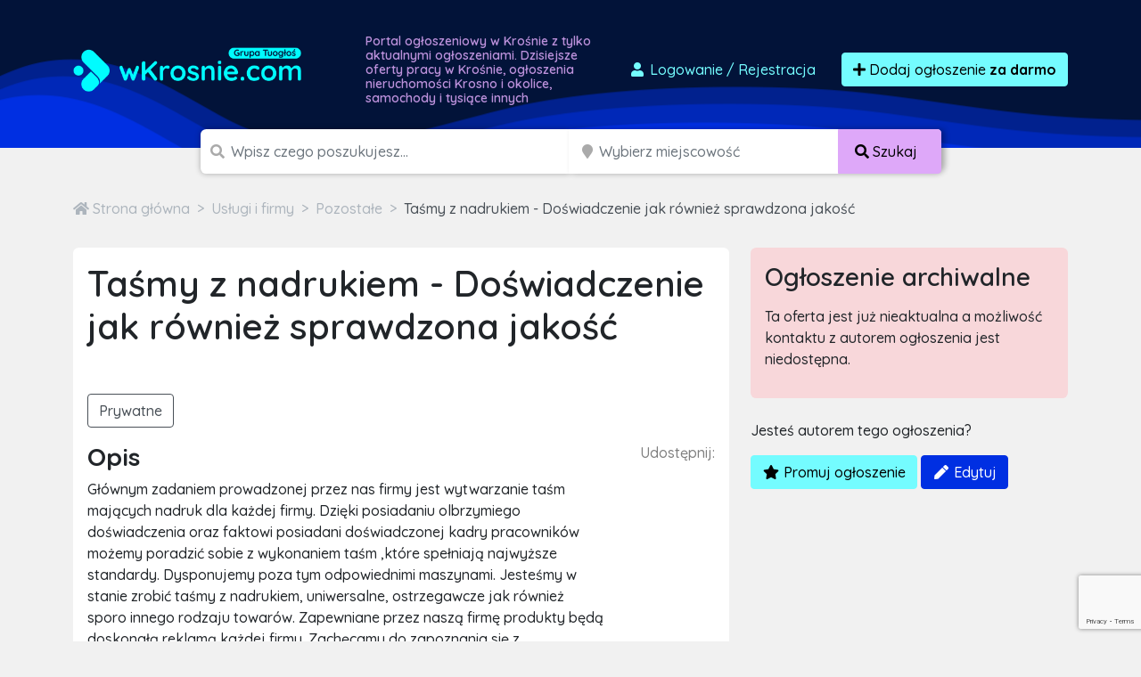

--- FILE ---
content_type: text/html; charset=utf-8
request_url: https://www.google.com/recaptcha/api2/anchor?ar=1&k=6LcGL2waAAAAAFvyq9eZuOpExVXA7oMTBKT3GRF5&co=aHR0cHM6Ly93a3Jvc25pZS5jb206NDQz&hl=en&v=N67nZn4AqZkNcbeMu4prBgzg&size=invisible&sa=submit&anchor-ms=20000&execute-ms=30000&cb=9isl6xvzzij
body_size: 49064
content:
<!DOCTYPE HTML><html dir="ltr" lang="en"><head><meta http-equiv="Content-Type" content="text/html; charset=UTF-8">
<meta http-equiv="X-UA-Compatible" content="IE=edge">
<title>reCAPTCHA</title>
<style type="text/css">
/* cyrillic-ext */
@font-face {
  font-family: 'Roboto';
  font-style: normal;
  font-weight: 400;
  font-stretch: 100%;
  src: url(//fonts.gstatic.com/s/roboto/v48/KFO7CnqEu92Fr1ME7kSn66aGLdTylUAMa3GUBHMdazTgWw.woff2) format('woff2');
  unicode-range: U+0460-052F, U+1C80-1C8A, U+20B4, U+2DE0-2DFF, U+A640-A69F, U+FE2E-FE2F;
}
/* cyrillic */
@font-face {
  font-family: 'Roboto';
  font-style: normal;
  font-weight: 400;
  font-stretch: 100%;
  src: url(//fonts.gstatic.com/s/roboto/v48/KFO7CnqEu92Fr1ME7kSn66aGLdTylUAMa3iUBHMdazTgWw.woff2) format('woff2');
  unicode-range: U+0301, U+0400-045F, U+0490-0491, U+04B0-04B1, U+2116;
}
/* greek-ext */
@font-face {
  font-family: 'Roboto';
  font-style: normal;
  font-weight: 400;
  font-stretch: 100%;
  src: url(//fonts.gstatic.com/s/roboto/v48/KFO7CnqEu92Fr1ME7kSn66aGLdTylUAMa3CUBHMdazTgWw.woff2) format('woff2');
  unicode-range: U+1F00-1FFF;
}
/* greek */
@font-face {
  font-family: 'Roboto';
  font-style: normal;
  font-weight: 400;
  font-stretch: 100%;
  src: url(//fonts.gstatic.com/s/roboto/v48/KFO7CnqEu92Fr1ME7kSn66aGLdTylUAMa3-UBHMdazTgWw.woff2) format('woff2');
  unicode-range: U+0370-0377, U+037A-037F, U+0384-038A, U+038C, U+038E-03A1, U+03A3-03FF;
}
/* math */
@font-face {
  font-family: 'Roboto';
  font-style: normal;
  font-weight: 400;
  font-stretch: 100%;
  src: url(//fonts.gstatic.com/s/roboto/v48/KFO7CnqEu92Fr1ME7kSn66aGLdTylUAMawCUBHMdazTgWw.woff2) format('woff2');
  unicode-range: U+0302-0303, U+0305, U+0307-0308, U+0310, U+0312, U+0315, U+031A, U+0326-0327, U+032C, U+032F-0330, U+0332-0333, U+0338, U+033A, U+0346, U+034D, U+0391-03A1, U+03A3-03A9, U+03B1-03C9, U+03D1, U+03D5-03D6, U+03F0-03F1, U+03F4-03F5, U+2016-2017, U+2034-2038, U+203C, U+2040, U+2043, U+2047, U+2050, U+2057, U+205F, U+2070-2071, U+2074-208E, U+2090-209C, U+20D0-20DC, U+20E1, U+20E5-20EF, U+2100-2112, U+2114-2115, U+2117-2121, U+2123-214F, U+2190, U+2192, U+2194-21AE, U+21B0-21E5, U+21F1-21F2, U+21F4-2211, U+2213-2214, U+2216-22FF, U+2308-230B, U+2310, U+2319, U+231C-2321, U+2336-237A, U+237C, U+2395, U+239B-23B7, U+23D0, U+23DC-23E1, U+2474-2475, U+25AF, U+25B3, U+25B7, U+25BD, U+25C1, U+25CA, U+25CC, U+25FB, U+266D-266F, U+27C0-27FF, U+2900-2AFF, U+2B0E-2B11, U+2B30-2B4C, U+2BFE, U+3030, U+FF5B, U+FF5D, U+1D400-1D7FF, U+1EE00-1EEFF;
}
/* symbols */
@font-face {
  font-family: 'Roboto';
  font-style: normal;
  font-weight: 400;
  font-stretch: 100%;
  src: url(//fonts.gstatic.com/s/roboto/v48/KFO7CnqEu92Fr1ME7kSn66aGLdTylUAMaxKUBHMdazTgWw.woff2) format('woff2');
  unicode-range: U+0001-000C, U+000E-001F, U+007F-009F, U+20DD-20E0, U+20E2-20E4, U+2150-218F, U+2190, U+2192, U+2194-2199, U+21AF, U+21E6-21F0, U+21F3, U+2218-2219, U+2299, U+22C4-22C6, U+2300-243F, U+2440-244A, U+2460-24FF, U+25A0-27BF, U+2800-28FF, U+2921-2922, U+2981, U+29BF, U+29EB, U+2B00-2BFF, U+4DC0-4DFF, U+FFF9-FFFB, U+10140-1018E, U+10190-1019C, U+101A0, U+101D0-101FD, U+102E0-102FB, U+10E60-10E7E, U+1D2C0-1D2D3, U+1D2E0-1D37F, U+1F000-1F0FF, U+1F100-1F1AD, U+1F1E6-1F1FF, U+1F30D-1F30F, U+1F315, U+1F31C, U+1F31E, U+1F320-1F32C, U+1F336, U+1F378, U+1F37D, U+1F382, U+1F393-1F39F, U+1F3A7-1F3A8, U+1F3AC-1F3AF, U+1F3C2, U+1F3C4-1F3C6, U+1F3CA-1F3CE, U+1F3D4-1F3E0, U+1F3ED, U+1F3F1-1F3F3, U+1F3F5-1F3F7, U+1F408, U+1F415, U+1F41F, U+1F426, U+1F43F, U+1F441-1F442, U+1F444, U+1F446-1F449, U+1F44C-1F44E, U+1F453, U+1F46A, U+1F47D, U+1F4A3, U+1F4B0, U+1F4B3, U+1F4B9, U+1F4BB, U+1F4BF, U+1F4C8-1F4CB, U+1F4D6, U+1F4DA, U+1F4DF, U+1F4E3-1F4E6, U+1F4EA-1F4ED, U+1F4F7, U+1F4F9-1F4FB, U+1F4FD-1F4FE, U+1F503, U+1F507-1F50B, U+1F50D, U+1F512-1F513, U+1F53E-1F54A, U+1F54F-1F5FA, U+1F610, U+1F650-1F67F, U+1F687, U+1F68D, U+1F691, U+1F694, U+1F698, U+1F6AD, U+1F6B2, U+1F6B9-1F6BA, U+1F6BC, U+1F6C6-1F6CF, U+1F6D3-1F6D7, U+1F6E0-1F6EA, U+1F6F0-1F6F3, U+1F6F7-1F6FC, U+1F700-1F7FF, U+1F800-1F80B, U+1F810-1F847, U+1F850-1F859, U+1F860-1F887, U+1F890-1F8AD, U+1F8B0-1F8BB, U+1F8C0-1F8C1, U+1F900-1F90B, U+1F93B, U+1F946, U+1F984, U+1F996, U+1F9E9, U+1FA00-1FA6F, U+1FA70-1FA7C, U+1FA80-1FA89, U+1FA8F-1FAC6, U+1FACE-1FADC, U+1FADF-1FAE9, U+1FAF0-1FAF8, U+1FB00-1FBFF;
}
/* vietnamese */
@font-face {
  font-family: 'Roboto';
  font-style: normal;
  font-weight: 400;
  font-stretch: 100%;
  src: url(//fonts.gstatic.com/s/roboto/v48/KFO7CnqEu92Fr1ME7kSn66aGLdTylUAMa3OUBHMdazTgWw.woff2) format('woff2');
  unicode-range: U+0102-0103, U+0110-0111, U+0128-0129, U+0168-0169, U+01A0-01A1, U+01AF-01B0, U+0300-0301, U+0303-0304, U+0308-0309, U+0323, U+0329, U+1EA0-1EF9, U+20AB;
}
/* latin-ext */
@font-face {
  font-family: 'Roboto';
  font-style: normal;
  font-weight: 400;
  font-stretch: 100%;
  src: url(//fonts.gstatic.com/s/roboto/v48/KFO7CnqEu92Fr1ME7kSn66aGLdTylUAMa3KUBHMdazTgWw.woff2) format('woff2');
  unicode-range: U+0100-02BA, U+02BD-02C5, U+02C7-02CC, U+02CE-02D7, U+02DD-02FF, U+0304, U+0308, U+0329, U+1D00-1DBF, U+1E00-1E9F, U+1EF2-1EFF, U+2020, U+20A0-20AB, U+20AD-20C0, U+2113, U+2C60-2C7F, U+A720-A7FF;
}
/* latin */
@font-face {
  font-family: 'Roboto';
  font-style: normal;
  font-weight: 400;
  font-stretch: 100%;
  src: url(//fonts.gstatic.com/s/roboto/v48/KFO7CnqEu92Fr1ME7kSn66aGLdTylUAMa3yUBHMdazQ.woff2) format('woff2');
  unicode-range: U+0000-00FF, U+0131, U+0152-0153, U+02BB-02BC, U+02C6, U+02DA, U+02DC, U+0304, U+0308, U+0329, U+2000-206F, U+20AC, U+2122, U+2191, U+2193, U+2212, U+2215, U+FEFF, U+FFFD;
}
/* cyrillic-ext */
@font-face {
  font-family: 'Roboto';
  font-style: normal;
  font-weight: 500;
  font-stretch: 100%;
  src: url(//fonts.gstatic.com/s/roboto/v48/KFO7CnqEu92Fr1ME7kSn66aGLdTylUAMa3GUBHMdazTgWw.woff2) format('woff2');
  unicode-range: U+0460-052F, U+1C80-1C8A, U+20B4, U+2DE0-2DFF, U+A640-A69F, U+FE2E-FE2F;
}
/* cyrillic */
@font-face {
  font-family: 'Roboto';
  font-style: normal;
  font-weight: 500;
  font-stretch: 100%;
  src: url(//fonts.gstatic.com/s/roboto/v48/KFO7CnqEu92Fr1ME7kSn66aGLdTylUAMa3iUBHMdazTgWw.woff2) format('woff2');
  unicode-range: U+0301, U+0400-045F, U+0490-0491, U+04B0-04B1, U+2116;
}
/* greek-ext */
@font-face {
  font-family: 'Roboto';
  font-style: normal;
  font-weight: 500;
  font-stretch: 100%;
  src: url(//fonts.gstatic.com/s/roboto/v48/KFO7CnqEu92Fr1ME7kSn66aGLdTylUAMa3CUBHMdazTgWw.woff2) format('woff2');
  unicode-range: U+1F00-1FFF;
}
/* greek */
@font-face {
  font-family: 'Roboto';
  font-style: normal;
  font-weight: 500;
  font-stretch: 100%;
  src: url(//fonts.gstatic.com/s/roboto/v48/KFO7CnqEu92Fr1ME7kSn66aGLdTylUAMa3-UBHMdazTgWw.woff2) format('woff2');
  unicode-range: U+0370-0377, U+037A-037F, U+0384-038A, U+038C, U+038E-03A1, U+03A3-03FF;
}
/* math */
@font-face {
  font-family: 'Roboto';
  font-style: normal;
  font-weight: 500;
  font-stretch: 100%;
  src: url(//fonts.gstatic.com/s/roboto/v48/KFO7CnqEu92Fr1ME7kSn66aGLdTylUAMawCUBHMdazTgWw.woff2) format('woff2');
  unicode-range: U+0302-0303, U+0305, U+0307-0308, U+0310, U+0312, U+0315, U+031A, U+0326-0327, U+032C, U+032F-0330, U+0332-0333, U+0338, U+033A, U+0346, U+034D, U+0391-03A1, U+03A3-03A9, U+03B1-03C9, U+03D1, U+03D5-03D6, U+03F0-03F1, U+03F4-03F5, U+2016-2017, U+2034-2038, U+203C, U+2040, U+2043, U+2047, U+2050, U+2057, U+205F, U+2070-2071, U+2074-208E, U+2090-209C, U+20D0-20DC, U+20E1, U+20E5-20EF, U+2100-2112, U+2114-2115, U+2117-2121, U+2123-214F, U+2190, U+2192, U+2194-21AE, U+21B0-21E5, U+21F1-21F2, U+21F4-2211, U+2213-2214, U+2216-22FF, U+2308-230B, U+2310, U+2319, U+231C-2321, U+2336-237A, U+237C, U+2395, U+239B-23B7, U+23D0, U+23DC-23E1, U+2474-2475, U+25AF, U+25B3, U+25B7, U+25BD, U+25C1, U+25CA, U+25CC, U+25FB, U+266D-266F, U+27C0-27FF, U+2900-2AFF, U+2B0E-2B11, U+2B30-2B4C, U+2BFE, U+3030, U+FF5B, U+FF5D, U+1D400-1D7FF, U+1EE00-1EEFF;
}
/* symbols */
@font-face {
  font-family: 'Roboto';
  font-style: normal;
  font-weight: 500;
  font-stretch: 100%;
  src: url(//fonts.gstatic.com/s/roboto/v48/KFO7CnqEu92Fr1ME7kSn66aGLdTylUAMaxKUBHMdazTgWw.woff2) format('woff2');
  unicode-range: U+0001-000C, U+000E-001F, U+007F-009F, U+20DD-20E0, U+20E2-20E4, U+2150-218F, U+2190, U+2192, U+2194-2199, U+21AF, U+21E6-21F0, U+21F3, U+2218-2219, U+2299, U+22C4-22C6, U+2300-243F, U+2440-244A, U+2460-24FF, U+25A0-27BF, U+2800-28FF, U+2921-2922, U+2981, U+29BF, U+29EB, U+2B00-2BFF, U+4DC0-4DFF, U+FFF9-FFFB, U+10140-1018E, U+10190-1019C, U+101A0, U+101D0-101FD, U+102E0-102FB, U+10E60-10E7E, U+1D2C0-1D2D3, U+1D2E0-1D37F, U+1F000-1F0FF, U+1F100-1F1AD, U+1F1E6-1F1FF, U+1F30D-1F30F, U+1F315, U+1F31C, U+1F31E, U+1F320-1F32C, U+1F336, U+1F378, U+1F37D, U+1F382, U+1F393-1F39F, U+1F3A7-1F3A8, U+1F3AC-1F3AF, U+1F3C2, U+1F3C4-1F3C6, U+1F3CA-1F3CE, U+1F3D4-1F3E0, U+1F3ED, U+1F3F1-1F3F3, U+1F3F5-1F3F7, U+1F408, U+1F415, U+1F41F, U+1F426, U+1F43F, U+1F441-1F442, U+1F444, U+1F446-1F449, U+1F44C-1F44E, U+1F453, U+1F46A, U+1F47D, U+1F4A3, U+1F4B0, U+1F4B3, U+1F4B9, U+1F4BB, U+1F4BF, U+1F4C8-1F4CB, U+1F4D6, U+1F4DA, U+1F4DF, U+1F4E3-1F4E6, U+1F4EA-1F4ED, U+1F4F7, U+1F4F9-1F4FB, U+1F4FD-1F4FE, U+1F503, U+1F507-1F50B, U+1F50D, U+1F512-1F513, U+1F53E-1F54A, U+1F54F-1F5FA, U+1F610, U+1F650-1F67F, U+1F687, U+1F68D, U+1F691, U+1F694, U+1F698, U+1F6AD, U+1F6B2, U+1F6B9-1F6BA, U+1F6BC, U+1F6C6-1F6CF, U+1F6D3-1F6D7, U+1F6E0-1F6EA, U+1F6F0-1F6F3, U+1F6F7-1F6FC, U+1F700-1F7FF, U+1F800-1F80B, U+1F810-1F847, U+1F850-1F859, U+1F860-1F887, U+1F890-1F8AD, U+1F8B0-1F8BB, U+1F8C0-1F8C1, U+1F900-1F90B, U+1F93B, U+1F946, U+1F984, U+1F996, U+1F9E9, U+1FA00-1FA6F, U+1FA70-1FA7C, U+1FA80-1FA89, U+1FA8F-1FAC6, U+1FACE-1FADC, U+1FADF-1FAE9, U+1FAF0-1FAF8, U+1FB00-1FBFF;
}
/* vietnamese */
@font-face {
  font-family: 'Roboto';
  font-style: normal;
  font-weight: 500;
  font-stretch: 100%;
  src: url(//fonts.gstatic.com/s/roboto/v48/KFO7CnqEu92Fr1ME7kSn66aGLdTylUAMa3OUBHMdazTgWw.woff2) format('woff2');
  unicode-range: U+0102-0103, U+0110-0111, U+0128-0129, U+0168-0169, U+01A0-01A1, U+01AF-01B0, U+0300-0301, U+0303-0304, U+0308-0309, U+0323, U+0329, U+1EA0-1EF9, U+20AB;
}
/* latin-ext */
@font-face {
  font-family: 'Roboto';
  font-style: normal;
  font-weight: 500;
  font-stretch: 100%;
  src: url(//fonts.gstatic.com/s/roboto/v48/KFO7CnqEu92Fr1ME7kSn66aGLdTylUAMa3KUBHMdazTgWw.woff2) format('woff2');
  unicode-range: U+0100-02BA, U+02BD-02C5, U+02C7-02CC, U+02CE-02D7, U+02DD-02FF, U+0304, U+0308, U+0329, U+1D00-1DBF, U+1E00-1E9F, U+1EF2-1EFF, U+2020, U+20A0-20AB, U+20AD-20C0, U+2113, U+2C60-2C7F, U+A720-A7FF;
}
/* latin */
@font-face {
  font-family: 'Roboto';
  font-style: normal;
  font-weight: 500;
  font-stretch: 100%;
  src: url(//fonts.gstatic.com/s/roboto/v48/KFO7CnqEu92Fr1ME7kSn66aGLdTylUAMa3yUBHMdazQ.woff2) format('woff2');
  unicode-range: U+0000-00FF, U+0131, U+0152-0153, U+02BB-02BC, U+02C6, U+02DA, U+02DC, U+0304, U+0308, U+0329, U+2000-206F, U+20AC, U+2122, U+2191, U+2193, U+2212, U+2215, U+FEFF, U+FFFD;
}
/* cyrillic-ext */
@font-face {
  font-family: 'Roboto';
  font-style: normal;
  font-weight: 900;
  font-stretch: 100%;
  src: url(//fonts.gstatic.com/s/roboto/v48/KFO7CnqEu92Fr1ME7kSn66aGLdTylUAMa3GUBHMdazTgWw.woff2) format('woff2');
  unicode-range: U+0460-052F, U+1C80-1C8A, U+20B4, U+2DE0-2DFF, U+A640-A69F, U+FE2E-FE2F;
}
/* cyrillic */
@font-face {
  font-family: 'Roboto';
  font-style: normal;
  font-weight: 900;
  font-stretch: 100%;
  src: url(//fonts.gstatic.com/s/roboto/v48/KFO7CnqEu92Fr1ME7kSn66aGLdTylUAMa3iUBHMdazTgWw.woff2) format('woff2');
  unicode-range: U+0301, U+0400-045F, U+0490-0491, U+04B0-04B1, U+2116;
}
/* greek-ext */
@font-face {
  font-family: 'Roboto';
  font-style: normal;
  font-weight: 900;
  font-stretch: 100%;
  src: url(//fonts.gstatic.com/s/roboto/v48/KFO7CnqEu92Fr1ME7kSn66aGLdTylUAMa3CUBHMdazTgWw.woff2) format('woff2');
  unicode-range: U+1F00-1FFF;
}
/* greek */
@font-face {
  font-family: 'Roboto';
  font-style: normal;
  font-weight: 900;
  font-stretch: 100%;
  src: url(//fonts.gstatic.com/s/roboto/v48/KFO7CnqEu92Fr1ME7kSn66aGLdTylUAMa3-UBHMdazTgWw.woff2) format('woff2');
  unicode-range: U+0370-0377, U+037A-037F, U+0384-038A, U+038C, U+038E-03A1, U+03A3-03FF;
}
/* math */
@font-face {
  font-family: 'Roboto';
  font-style: normal;
  font-weight: 900;
  font-stretch: 100%;
  src: url(//fonts.gstatic.com/s/roboto/v48/KFO7CnqEu92Fr1ME7kSn66aGLdTylUAMawCUBHMdazTgWw.woff2) format('woff2');
  unicode-range: U+0302-0303, U+0305, U+0307-0308, U+0310, U+0312, U+0315, U+031A, U+0326-0327, U+032C, U+032F-0330, U+0332-0333, U+0338, U+033A, U+0346, U+034D, U+0391-03A1, U+03A3-03A9, U+03B1-03C9, U+03D1, U+03D5-03D6, U+03F0-03F1, U+03F4-03F5, U+2016-2017, U+2034-2038, U+203C, U+2040, U+2043, U+2047, U+2050, U+2057, U+205F, U+2070-2071, U+2074-208E, U+2090-209C, U+20D0-20DC, U+20E1, U+20E5-20EF, U+2100-2112, U+2114-2115, U+2117-2121, U+2123-214F, U+2190, U+2192, U+2194-21AE, U+21B0-21E5, U+21F1-21F2, U+21F4-2211, U+2213-2214, U+2216-22FF, U+2308-230B, U+2310, U+2319, U+231C-2321, U+2336-237A, U+237C, U+2395, U+239B-23B7, U+23D0, U+23DC-23E1, U+2474-2475, U+25AF, U+25B3, U+25B7, U+25BD, U+25C1, U+25CA, U+25CC, U+25FB, U+266D-266F, U+27C0-27FF, U+2900-2AFF, U+2B0E-2B11, U+2B30-2B4C, U+2BFE, U+3030, U+FF5B, U+FF5D, U+1D400-1D7FF, U+1EE00-1EEFF;
}
/* symbols */
@font-face {
  font-family: 'Roboto';
  font-style: normal;
  font-weight: 900;
  font-stretch: 100%;
  src: url(//fonts.gstatic.com/s/roboto/v48/KFO7CnqEu92Fr1ME7kSn66aGLdTylUAMaxKUBHMdazTgWw.woff2) format('woff2');
  unicode-range: U+0001-000C, U+000E-001F, U+007F-009F, U+20DD-20E0, U+20E2-20E4, U+2150-218F, U+2190, U+2192, U+2194-2199, U+21AF, U+21E6-21F0, U+21F3, U+2218-2219, U+2299, U+22C4-22C6, U+2300-243F, U+2440-244A, U+2460-24FF, U+25A0-27BF, U+2800-28FF, U+2921-2922, U+2981, U+29BF, U+29EB, U+2B00-2BFF, U+4DC0-4DFF, U+FFF9-FFFB, U+10140-1018E, U+10190-1019C, U+101A0, U+101D0-101FD, U+102E0-102FB, U+10E60-10E7E, U+1D2C0-1D2D3, U+1D2E0-1D37F, U+1F000-1F0FF, U+1F100-1F1AD, U+1F1E6-1F1FF, U+1F30D-1F30F, U+1F315, U+1F31C, U+1F31E, U+1F320-1F32C, U+1F336, U+1F378, U+1F37D, U+1F382, U+1F393-1F39F, U+1F3A7-1F3A8, U+1F3AC-1F3AF, U+1F3C2, U+1F3C4-1F3C6, U+1F3CA-1F3CE, U+1F3D4-1F3E0, U+1F3ED, U+1F3F1-1F3F3, U+1F3F5-1F3F7, U+1F408, U+1F415, U+1F41F, U+1F426, U+1F43F, U+1F441-1F442, U+1F444, U+1F446-1F449, U+1F44C-1F44E, U+1F453, U+1F46A, U+1F47D, U+1F4A3, U+1F4B0, U+1F4B3, U+1F4B9, U+1F4BB, U+1F4BF, U+1F4C8-1F4CB, U+1F4D6, U+1F4DA, U+1F4DF, U+1F4E3-1F4E6, U+1F4EA-1F4ED, U+1F4F7, U+1F4F9-1F4FB, U+1F4FD-1F4FE, U+1F503, U+1F507-1F50B, U+1F50D, U+1F512-1F513, U+1F53E-1F54A, U+1F54F-1F5FA, U+1F610, U+1F650-1F67F, U+1F687, U+1F68D, U+1F691, U+1F694, U+1F698, U+1F6AD, U+1F6B2, U+1F6B9-1F6BA, U+1F6BC, U+1F6C6-1F6CF, U+1F6D3-1F6D7, U+1F6E0-1F6EA, U+1F6F0-1F6F3, U+1F6F7-1F6FC, U+1F700-1F7FF, U+1F800-1F80B, U+1F810-1F847, U+1F850-1F859, U+1F860-1F887, U+1F890-1F8AD, U+1F8B0-1F8BB, U+1F8C0-1F8C1, U+1F900-1F90B, U+1F93B, U+1F946, U+1F984, U+1F996, U+1F9E9, U+1FA00-1FA6F, U+1FA70-1FA7C, U+1FA80-1FA89, U+1FA8F-1FAC6, U+1FACE-1FADC, U+1FADF-1FAE9, U+1FAF0-1FAF8, U+1FB00-1FBFF;
}
/* vietnamese */
@font-face {
  font-family: 'Roboto';
  font-style: normal;
  font-weight: 900;
  font-stretch: 100%;
  src: url(//fonts.gstatic.com/s/roboto/v48/KFO7CnqEu92Fr1ME7kSn66aGLdTylUAMa3OUBHMdazTgWw.woff2) format('woff2');
  unicode-range: U+0102-0103, U+0110-0111, U+0128-0129, U+0168-0169, U+01A0-01A1, U+01AF-01B0, U+0300-0301, U+0303-0304, U+0308-0309, U+0323, U+0329, U+1EA0-1EF9, U+20AB;
}
/* latin-ext */
@font-face {
  font-family: 'Roboto';
  font-style: normal;
  font-weight: 900;
  font-stretch: 100%;
  src: url(//fonts.gstatic.com/s/roboto/v48/KFO7CnqEu92Fr1ME7kSn66aGLdTylUAMa3KUBHMdazTgWw.woff2) format('woff2');
  unicode-range: U+0100-02BA, U+02BD-02C5, U+02C7-02CC, U+02CE-02D7, U+02DD-02FF, U+0304, U+0308, U+0329, U+1D00-1DBF, U+1E00-1E9F, U+1EF2-1EFF, U+2020, U+20A0-20AB, U+20AD-20C0, U+2113, U+2C60-2C7F, U+A720-A7FF;
}
/* latin */
@font-face {
  font-family: 'Roboto';
  font-style: normal;
  font-weight: 900;
  font-stretch: 100%;
  src: url(//fonts.gstatic.com/s/roboto/v48/KFO7CnqEu92Fr1ME7kSn66aGLdTylUAMa3yUBHMdazQ.woff2) format('woff2');
  unicode-range: U+0000-00FF, U+0131, U+0152-0153, U+02BB-02BC, U+02C6, U+02DA, U+02DC, U+0304, U+0308, U+0329, U+2000-206F, U+20AC, U+2122, U+2191, U+2193, U+2212, U+2215, U+FEFF, U+FFFD;
}

</style>
<link rel="stylesheet" type="text/css" href="https://www.gstatic.com/recaptcha/releases/N67nZn4AqZkNcbeMu4prBgzg/styles__ltr.css">
<script nonce="D8srvswpePzfusn4sAbq9w" type="text/javascript">window['__recaptcha_api'] = 'https://www.google.com/recaptcha/api2/';</script>
<script type="text/javascript" src="https://www.gstatic.com/recaptcha/releases/N67nZn4AqZkNcbeMu4prBgzg/recaptcha__en.js" nonce="D8srvswpePzfusn4sAbq9w">
      
    </script></head>
<body><div id="rc-anchor-alert" class="rc-anchor-alert"></div>
<input type="hidden" id="recaptcha-token" value="[base64]">
<script type="text/javascript" nonce="D8srvswpePzfusn4sAbq9w">
      recaptcha.anchor.Main.init("[\x22ainput\x22,[\x22bgdata\x22,\x22\x22,\[base64]/[base64]/[base64]/bC5sW25dLmNvbmNhdChTKTpsLmxbbl09SksoUyxsKTtlbHNle2lmKGwuSTcmJm4hPTI4MylyZXR1cm47bj09MzMzfHxuPT00MTB8fG49PTI0OHx8bj09NDEyfHxuPT0yMDF8fG49PTE3N3x8bj09MjczfHxuPT0xMjJ8fG49PTUxfHxuPT0yOTc/[base64]/[base64]/[base64]/[base64]/[base64]/MjU1Okc/[base64]/[base64]/bmV3IEVbVl0oTVswXSk6eT09Mj9uZXcgRVtWXShNWzBdLE1bMV0pOnk9PTM/bmV3IEVbVl0oTVswXSxNWzFdLE1bMl0pOnk9PTQ/[base64]/ZnVuY3Rpb24oKXtyZXR1cm4gdGhpcy5BaSt3aW5kb3cucGVyZm9ybWFuY2Uubm93KCl9OmZ1bmN0aW9uKCl7cmV0dXJuK25ldyBEYXRlfSxPKS5LcT0oTy5kcj1mdW5jdGlvbihuLGwsUyxHKXtpZigoUz1tVihTKT09PSJhcnJheSI/[base64]/[base64]\\u003d\x22,\[base64]\x22,\x22w4HDlcOQw4tQHBfCqTXDsSNtw4oZSm7CrlbCo8K1w7d+GFYTw53CrcKnw6HClMKeHh0sw5oFwoxPHzFyZcKYWBLDicO1w7/CgcKSwoLDgsOjwqTCpTvCqsOsCiLCkCIJFnNtwr/DhcO6GMKYCMKeFX/DoMK8w6sRSMKQJHt7cMKMUcK3dRDCmWDDvsO5wpXDjcO/[base64]/RVLDpBnCrz/DrGp8w5HDucKMQ8OGw53DkcK7wqLDvsKswqjDtcK4w4HDm8OYHUtqa0ZUwrDCjhpeTMKdMMOAPMKDwpEZwozDvSxdwpUSwo1fwoBwaWURw4gCc2YvFMK+H8OkMk0Xw7/[base64]/DpHfCu3rCvsO0SzdqWS8Tw43Dr11qJcKTwoBUwp4Jwo/DnkrDvcOsI8KhfcKVK8Omwps9wog2TnsWF1RlwpEww64Bw7MEQAHDgcKUccO5w5hnwpvCicK1w4/CjnxEwpvCqcKjKMKgwrXCvcK/LE/Ci1DDk8KKwqHDvsKZWcOLERXCpcK9wo7DkSjChcO/PirCoMKbf20mw6ECw7nDl2DDkWjDjsK8w580GVLDjkHDrcKtWsOOS8Olf8OdfCDDoVZywpJhccOcFCVrYgRLwprCgsKWNmvDn8Ouw67DgsOUVWERRTrDhcOGWMORfzEaCmZAwofCiCF0w7TDqsOpPxY4w63CtcKzwqxWw7sZw4fCuER3w6IwLCpGw5LDq8KZwoXCl1/DhR9/WsKlKMOEwo7DtsOjw7IHAXVFZB8dbcO5V8KCFsOCFFTCqcKyecK2G8K0wobDkyfCsh4/bVMgw57DlMOZCwDChsKYME7CisKHUwnDkzLDgX/DuzrCosKqw4ogw7rCnWVnbm/DqMOCYsKvwrpkak/[base64]/QypgwoZ7IxTDpcKZU2oRw5PCtsKnV8OfB0vCjlrCrRk5EcKWcsOMZ8ObI8OpccO0OcKPw57CrCLCuRrDk8K6P3LClW/CjcKCYcKJwrbDuMOjw4V+w5nCsmUtMVXCv8KXw67CgAbCjcKEwqcpHMOWEMOBY8Kuw4BEw4DDpUDDsH/CkErDui3DnxjDo8KnwppFw4zCpcO0wqRlwp9hwp4cwosgw6jDiMKnXDbDsAjCkyjCocOhUsOZb8KjFsOINMOQKsKVNCMlTQPDi8KVKMOowps5Bk0FK8OXwop6KMOQPcO/PsKfwrPDu8OrwoofIcO8JxLCmwrDpmPCh0jCmWRuwqU3QVMuccKkwoTDrCfDixo/w7/CnHHDjsOyWcKywoVMwqvDv8K3wo8VwoHCusKfw552wolewofCiMOow7fCqwrDrwrCqcOTWwHCv8KwIMOFwqnCknjDqcK4w7JCesKgw4E/NcOrTcO0wqAmJcKTw7PDucOwRx7Cl3DDoH0twqoOd0xndgHDnVbDoMKqFQESw5cawrsow5fDi8KBwopYOMKIwqlvwqInw6rCtwnDny7Dr8KMwqLCrFfCjMKcw43ClXbChsKwQsKSEF3CgArCoQTDssOqJQdgwq/DtMOqw7FJVgtlwpLDkXrDgsKlZj7CnMOyw7fCvcOewpvCi8Kkw6Q0wo/Dv03DnDDDvnzDs8KbJTbDrcKiBMKveMO9F09kw77ClU/DsBEVw5/CkMO5w4IMLMKjJjVcA8Kww74rwpfCgcOxPsKOZlBdwozDs2nDoEtrGmLDscKbwohtw7oPw63CrG3DqsOFX8OXw717OsO8X8Kzw4TDmzIkIsKBEFrCgjHCtjkKasKxw67CrX9xb8KCwpgTCsO+XUvCnMKiH8O0EsOaFnvCuMOfK8K/AH0BO2LDmMKpfMK9wql5UDdOw7NeBcKdw5rCtsOxcsK5w7V4Q3nCthfCoFVQI8O+L8OQw5DDhg7DgMKxPMOQLnjCu8OwJ004dxbCvAPCrMOow5PDjSDDsVJBw7lQRzQIIHxEW8KbwqHDnhHCpAbDmMOzw4ENwqpwwroBY8KIT8Omw4lwKwc/WlbDpHQTSMOEwqx2wpXClcOLf8K/[base64]/CjsKaMF/Co1LDtcOfM3nCosKwQSDCmMOtZWJYw5HDslzDhsOVccKABUzDp8Kzw6/CrcOGw4bDonIjX0Bde8KUHnRXwpthIcOfwplkdG91w5/DuhkDLGNHw6LDrMKsKMO0w5cVw5VUw6Fiwp7Dokg6LAoIeWheHzTCocO9enAHAVDCv3fDihfDqMOtEWVNAnYhTsKjwqHDrwUPFhUaw7TCksOYP8O5w6ACTMO1HVlOIm/ChsO9KBDCoGR+RcKHwqTDgsKKS8OdIsOBEV7Dt8Oiwr/Ch2PDvEA+UsKJw7jCrsOzw5hswpsbw6HCrxLDkCZOLMO0wqvCq8KkPxJwVsKxwrxQwq7DogvCoMKpERkcw44cwppiV8KjSwIRQsOdUsOgwqPCgBxuwqtVwoLDnUI/wrgiwqfDh8KSf8KRw5/[base64]/w6bCvsOqwq0caz/Cs8Ktw5BMwpfCpcOWJMKQYjtRwpXCjcORw6x2wpvCn1DDvh0IdsKIwqk8HkEFHsKXQsKBwqLDvMK8w4vDrsKdw6A7wpvChsO1JMOTU8OgZDLCucKzwoZCwrpTwo8eRyDCnRzCgh9cMsOpPHDCm8KqKsKSTHPClMOpHMO6VHDCpMO/XSrDoxLCoMOmS8OvPDnDpMOFbFcxLVZdDMKVOT0iwrlJccKgwr1OwpbCgCMIwpHCp8OTwoHDjMKcBsKbeSUkJRsqcTjDrcOgP0N3DcKhVUnCrsKPw5zDgEE7w5rCv8O5aC8swrI/d8KwQcKZTBHCncKYwrwVFELDocOjMMK8wpcfwrHDmlPClR7DkQ93w4ACwq/[base64]/Dn2PCgFkXw5MVCFfDv8KCwq7DvMKOOsKALMOkfsKzTMKQNlwIw6QtWh0nwrvCrMOlNSHDocKOPsO0wpUGw6YoV8O9wqXDoMKlB8OYGGTDsMKOBylvZk/Ch3Qhw6wUwpfDssKGJMKpMMKqwp90wrsNInIVHgTDi8OiwofDi8KrTh1cTsO6Qz0xw4luP0R/BcO5RcOIODzDsj/CjHNpwrDCuzTDjSnCm1tcw4d4RDUTL8K+VcKtKQBgIzd4McOkwq3DtRjDgMOWwpHDhn7CtMKywpw6HnLCosKFV8O0VDMsw7IjwofCssK8wqLClMKpw5VrWsOmw4dBeMK7NGI/NXXDrW7DlyLDqcK5wrXCsMKewo/CjFxxMcO3YjDDrsKww6FwMmnDi3HDvFrCvMK6wqLDs8K3w5JdOnHCnhrCiWhbBMKDwqHDiDXDu0PCsVU2F8OEwr5zImIUbMKvw4YpwrvCpcKRw6QtwqHDshdlwqjCmBzDoMKKw6lGPnHCq3HCgmDChRLCuMOjwoJww6XDk3R7U8KYUwPCkwxvIFnCu3LCosK3w6/[base64]/[base64]/[base64]/CsyjDoQXCjsO7FzVYVcKNRwdTwogVwpPCv8O8G8K3McKiKg17woTCh1ckE8KawoPCnMKtecKPw47ClMOneSNdFcOAN8KBwrHCuVDDp8KXXVfCo8O6cy/DrMOFahBqw4RgwqYuwoPCkVXDqMObw70ZUMOyPMOwHsKRZsOzYsOWRMKFD8K2wrQfwpUzwrcdwoAHQ8KUY0HCjcKdajEjch0IKMKWYsK0McKAwo5GajzCpm7CmkDDhMO+w7FqRBjDnsKOwpTCkMOMwp3Cn8ODw5lEA8KFEUxVwo/[base64]/CvMOnw5V5w7rDsMO3wpXCo1shwrRxw5HDjzHDpyzDlFzDsl3CnsOvw7DDhsOiRXhMwrYkwqfCn0/Cj8KmwrbDvxtAJWbDosOmXlYDB8OdegUQwo3Dtj/Cn8ObInXCocOSLMOZw4vCpMOAw4jDj8KmwrLCikpywqIgPsO3w70Vwq9iwoXCsh7DhcO/cT3CisOqeWvDncOseH1yLMOUR8KhwqHCg8Otw6nDtUgLa3rDqMK7w6x0w4nChV3CpcOgwrDDosOjw7JrwqXCpMKlGgHDqS0DCxnDuXFdwpB6ZUjDgwPCvcK2ej7Du8KPw5QaK35eI8OTN8Kxw77DkcKNwo/Cs08PZhfCisOYA8KBwowdS03Cn8KXwovDhkIBZCrCucOMQ8KAwpTDjh5Awq0fwrnCv8OhbcOfw4/[base64]/ClXgJZ8K1woXCoMOAw49DdcKZHsKXw7F4wqQywqzDjcKYw4ooanfCksKXwr8lwpstFcOgS8K/w4jDgCorcsKdPsKtw7zDpMKBSjpLw6jDjRrDgjTCkgtXK0M9CxLDqsOcIiEFwqXCsWPCrkbCqsOpwq/CisKie2rDjzvCuAI1b27CpF3DhBfCosOwJDzDhMKrwqDDlUF7w4d9w4vCjhjCucKDEsOOw7jDksOjwq/CmgRiw4LDgDhyw4DClsO2w5fCkhg3w6DCtHXDs8OoJcKkwrTDo38lwqwjJF3CmcKHwoU7wrhnBHhcw6zDtGdkwqFmwq3DlxU1Hht7wr8+wonCiFoKw4cKw5rDinnChsOVFMOowp/[base64]/DlW/[base64]/[base64]/[base64]/DuMK6wrnCu8ONE8OGasOqXsOTIsOQwqBrwpLCsgbCmHsnfW3Ds8K7eWrCuzcqBT/DhHMew5YLBsKADVfCqyo5wow1wqTDpy/DpcOhwqskw440woVcYjXDrcOQw55sc31wwoXChR3Co8OGDsOlYMO/[base64]/[base64]/wp5gG8OTBMOCa2/DgcK0wp3Dv3gYYj54w6ErU8K7w57CjcO+Ki1CwpUTLsOfLl7DucKlwot3HcOdcR/DosKQHsKGBA8hQ8KmCjFdJzIswobDicOcMcObwrxxSCfCom/[base64]/CuG3DksOtwqNvZsOPwoR0D8OjZyfCv1VFwrBzZUzDp3zCsgXCs8O7KsKmDFfDnMOuw6/[base64]/Dvl/DksOgwpsPwpROAQlow53Ctjd/HXkBY8OTw6DDow3CisOoJMOELTZ8f3DCqm3CgsOPw4LCrB3CjMK3FMKiw58Cw7TDq8KSw5xcEcOlPcOKw7fCuC9mUCnDihzDvXnDl8KoIMOUJAs6w6VKIFLCmMOfMMKZwrY0wqcIw783wrzDlcOUwo/DsHwyMHHDlMOow4PDqMOIwr7DoS9swolmw5zDtifCssOfccOhwqvDpcKOGsOEQ2V3J8O7wpLDnCvDh8OEAsKiwoZjwpQ/wobCu8OKwrzDjibCucOjacOrwq3DnMKIM8Kvw6I1wr9Kw7Q8S8Kywoxow69lSmrDsHDDo8O5DsOKw4TDgBPCmUwbLn/DrcOZwqvDp8Ouw5XDh8KMwrTDiCHDgmk6wpFCw6nDqsK2wrXDmcO5wpXDjS/CrsOeAXxMQwhcw4PDlznDgMKyWcOkLsK/[base64]/Dt8KnXMKqw6fDkHpYVkbCusKPYsKyw5XCpTXCisO6wo/ChMO/R0BRbcKbwp0KwpXChMKKwoPCvi/DjMKJwr0pJMOGw7RoLsKewpJoHMKWA8KGw6taN8K/[base64]/dsO/W8O4wp7DrFZtDsO5DsOFwpk9w48Rw6ZNw67DpWtdwrRvBmd1IcK2OcOFwqXDhCMIB8OnZWJGBDlLFRMqw4XCq8K/w69ww5RLSG4wRsKuw41sw7EYworCvglGwq/CrmMAwrvCmTcuWBQRbQhSYTxUw50MTcKXb8KLCzbDiFrCncKsw5tIUGPDgk44wpTCrMKQw4XDs8KEw4bCqsO2w6kCwq7CvybCp8O1QsKewocww5BHw5MNJcOZZRLDvRpKwp/DssKiUwXCrkZDwqctNcO6w6rDsxfCr8KdMSHDp8K/eGXDgMOpYy/CrBXDnEo6RsK3w6Qlw4/DjhfCo8KowqTDqcKFaMOYwpBowoLDt8OVwphDw5rCkcKecMOgw64rWcOuXDB5w5vCusKjwqQhNF3DvlzCjwQFdgNsw4vCh8OMwr/CtsK8ecKkw7fDsWITGMKjwodkwq3CpsKaPRPDpMKnw6HCgicqw6vCnldQw5w+PcO8wrl+HcO/[base64]/wokMwpTClkN8F8K5VcOJBcOTwpsKQMK2wqHCosOxfivDmcKLwrJEBsKUZWp6woB/MsO3SksuCwF2w6ota2R0dcOuFMOyRcOmw5DCoMKzw6I7wpxsa8OHwpVIcEokwqXDnlsIO8OMJ0Q2wpTCpMKQw749wovCmcK8d8Knw4jCoi/DlMK7OsKQwqzDkkDCnifCusOvw6MwwrXDjHLCicOTCsOtGjjDgcO+BMKcB8Ofw5ECw5p2w6lCSjnCvgjCqgTCjMK2JV9qBAHCjmwMwpUOYSLCi8OhfzowHMKew4s8w57Cu0/Cr8KHw4Exw7PDs8OqwrJIE8OFwoBKwq7Du8O6LWnCuwzDvMOWwq1OVgHCq8OZGz/[base64]/DuSPDoCnDgG/Cnh8+w4NiLhvCqjvDg8KLwp5BcwHCnsKldD1fwprDucOWwoDDqElrMMOZw65PwqUGE8KVd8ONYcK4w4E2KMOMXcKJRcOnw53CgcKdYUgVZCQucVpqwpFewpzDosK9a8O2QyTDhsK3XRsOA8O8WcOUw7HCq8OHNThvwrzCuCHDoTDCh8K/wr3Cqigew649dTjCsEjDvMKhwp1TFSo/BB3DilrCoFvCv8KGbcKIwoPCjit/woHCiMKDRMKBG8OowoJ5F8O1QmIFKMO+wpNALDpeBMOxw4VZGX0Ww4zDtlI7wprDtMKKNsOGRXjDvVQWb1vDpSNxRsOpRMKaLcOFw4vDscOCMjQmQMOxfjDDu8Kcwp1nRVsaS8K3Ggp6wpPDicKubMKRLMK+w5XCi8O/McK0Q8K3w6jCg8KjwrNIw7rCgEsvdwhOYcKTWMKXaV/CkMOvw41dGgkcw4DCq8KFQ8K8JmvCs8O+ZWJxwoAIVMKILMKowrAEw7QCMcOow495w4Q/wo3CmsOEKDkKIMOAPizCikLDmsOlwoJbwpUvwr8JworDisOrw5fCtnjDjQ3CrMOGSMKfRQ9eRjjDj07DssOITyJ4PxJOcDnCiTFpIFg1w5rCjMKYK8KeGSsqw6zDnCbDggvCpcOUw6jCkhB0Z8OrwrY5UcKrRQPCqnvCgsKmw7tWwp/Dq1vCpMKKAG8pw7/[base64]/CjsOVwrBXUsKBZSnCnMOEwow5wq0hQGfDl8O7IyVdKgPDrjzClR8rw5sgwp0EGMOewp9SbcOKw5YLf8Obw5NJElQCBDFywpXCuRMRa1PCgXYXKMKnfQMKdm19fj17FcKtw7LCocKfw7dUw5sAS8KWKsOUwrl9wpnDnMO4Eik0HAvDqMOpw7t8QMOzwrTChEh+woDDlx/ClMKPKsKKw6JoIlYsMn4Sw4pacg3CjsKGHcOoK8KxUsKQw6/DnsOCZX5rOCfDsMOCY3nCpkXDoQlFw51nWMKOwqtJw6TDqFJRw4zCusKYwrBSYsKnwr3CoQzDtMKFw54THnEmw6PCuMOkwrPDqT4TUzocN1TDtMKuwqvCgsKhwoQQw5N2w7TCtMOGw5NuRXnDonvDlGZ+QXXDhMO7JcKANxFVw6/[base64]/DqMO9wrHDiBfDsMOHw7dfDcODSsOyRBnCnRLCvsKcZxXDvcOdGsKfEUDCksOgJwU5w5zDkcKNPMKBF2rCgwzCksKfwq/[base64]/Ctw59w45KwqrClBVWwpPClBLDmUUBZ2PCsgHDgRMlw4MBesOubsKmPFXDpMKXwrjChsKOwoXDtcOOIcKfPcOdwp9Cwr3DhMK+wqoswrnDsMK1L2bCjTUcwpDDtQrCljfCgsKcwrwrwqHCp2nCkSVVJ8OswrPCvsOsBETCtsOVwqcMw7DCiyXCoMOkU8Kuwo/Cg8O/w4YkGMO5DsOuw5XDnDvCgMO6wqnCjXTDvxMcZ8OHRMKTQcKww5c7wrbDgScpNsK1w6zCjGwKO8OlwovDo8OhBMKcw7rDmMOFw79kZHEJwpsKD8Orw6XDtgN0wp/CikrDokPCosOpw4sVZ8KewqdgEBJLw4XDolZgc2FMW8KRWcKAfALClSnCmksdWyhRw7nDlX4tccKeFsOaahXDiXVdMcKOw4giTsOAw6FAR8K/[base64]/Dmmk9IUrChMO5wrdUBnpEW8OSw5DDjcOSF3wDwrbCscOhwrrCgMKlwoISN8O1esOVw6ARw7HDrl9/USJsGsO5X3zCsMOWUWRZw4XCqcKtw7R4JBnCoAbCgMOoJ8OiWj7CkRFZw78vFXnDr8OUX8KLGkJnVsKgE29gwosWwoTCr8OxSk/Cl1JbwrjDjsKWwp0two/DnMOgwqTDr2XDtwxZworCnsKlwqc3BTpAw5V9wpthw5/DqStCSUDDiiTDjyotFTgNd8OsXTcnwr1GSQJjHinDi3UBwpfDmMKnw7kkABbDlHMgwq84w5TCqD9OYcKELxVUwrM+FcO9w4kKw6vCqV05wozDq8ObIDDDtwfDmkw0woobJMKaw50Fwo3Cn8Oxw5LCjGJefcKwfcOsOQ3CrAPDm8OPwqc4W8Ofw5RsFsO0woEZwr1/HsONN0PDjRbClcKib3Mnwo0WRAvCmyEzwqfDicOMWcKzRcOyPMKPw7XClsOPw4Jtw5pwHj/[base64]/DmcKvCsOnbsO8XsKPw69TwoR6SUvDi8OzIMOuMHF5GMKbPsKFwr/Cu8Ohw6wcOWLDmcKawodFSMOJw7XDt23CjGlBwotyw5oLwozCmlhSw7rDsSvDqcOMWEtWMmkWw67Di1wrw4dEPwFrUDhZwoJvw6fCjBvDvSDClXB4w75rwrg3w7RebMKnLV7Dk0fDkcKCwpdEFEVcwr/CrzoJecOyfMKON8OvMm4yLsKUDSJQw7gHwpZNScKywqnCgcK6YcODw7fDtk51KQDCvVbCo8O8RlfCv8OcUBIiCcOwwrtxMVbCgQbDpSDDmcOcBF/Cq8KNwr4HBEYGFlTCphvCk8KvUwNzw60PKy3DnsOgw7t3w6ZnI8KVw7RbwrfCo8Orwpk1Pw5pXQfDmMK7TyrCisKpw73ChcKYw4wVLcOXfVACcADDvcOkwrVwKmbCv8KkwrkEaAdrwqczEU/CozLCqEU1w5/Du3HCnMK/HsKGw7lpw5ERYhVYWAljwrbDgB92wrjCoCTCnnZufy7DgMO1SUvDicOaGcO5wo0WwqbCnGc+wqcdw7cFw5LCmcObU0fCo8KgwrXDtGnDhsO/w7nDpcKHfcKNw5fDhDsHNMOlw7BfQGQpwqLDoyDDpQ8gEU3Ckh3DoXgaC8KYFBsdw44ww7kDwq/CuTXDrAvCvcOEbltOScOVBE3DiHBQLgg2w5zDisOwDkpUR8K3acKGw7AFw6/DlsO4w7JjLgsofFJbLcKXWMK/Q8KYAVvDlgfDrS3CoQBgDj58wrp+HifDrBgXBsKzwoUzb8KUw6pAwo9Qw7rCs8OkwqTDmxvClG/CoRAow59+wr/CvsO3w7fCv2QewqvCrRPCiMOdw6Ziw4rClUPDqAhscDdZZQrChsKzwoJdwrrDnh/DvsOZwqVAw47DlsKjPMKZKcOiITvCkDETw4XCqMOhwqHDhcO4BsKoDHw/[base64]/w6wwwrLCiEwYw7IeQcKrBCvDpwxhw4xEwoJ0TyTDhgsZwoALYsOowrQAUMOxw7sPw6NzYcKeU14qJ8K5MMKgelgCw4VTRWXDv8O/C8KBw6XCjSTDnkfCicOYw7LDtl5yRsOJw4rCjMOrbsOLwrFTwoHDr8ObbsOPWsONw4LDhsOsNGI/[base64]/Ck2pew6BZw5FzU0xLw67CncKwYEhqwrFxw5djw67Dpz3Dr3PDhcKAXi7DhmbCkcOSF8K5w5AmYcKtJT/DkMKYw5PDsm3Dsj/Di0EPwq7Cq1vCtcOCacOvDwk6PCrCrMOWwr47w4Rmw5EVw4vDqMKzL8KcaMOZw7QgZS4DCMO4ECgFw7cFBmsZwqw/wpdAES0fDSJxwrXDqybDmSnDrsOCwrYdw7HCmAfCm8OkS3vDoBF6wpTCmxE4SzLDgxdpw6bDv14ywqvCqMOww5TCoTfCoCjCtl9ffTgPw5fCrmYSwoHChcOqw5rDtVx/[base64]/CisKIwojCngPCjMOkAyLDoGfCjjvDqjrDjMO9FsO4OsOxw4nCscKuXBXCqMK6w4g1dEHCpsO4YsKRGMOda8OQS0/CjyrDugnDqh8kJHQQRXMhw4gow7bCqyzDq8KDfGwMOw3DlcKWw58wwp16bADCgMORwp/DnsKcw53CpC/DqMOpw6V6w6bDmMKxw4hQIxzDmsKETMKQF8Kzb8KYTsKHX8KFLx4bQUfCvkfCrcOHdEjCn8K5w6jCqsOjw5jCkz3CtHlHw5nCsQAiGiDCpU86w6PDumrDlTVZZgTDsRcmGMK5w6IcG1XCpcKjcsOywoPCh8Klwr/Cq8O2woEcwoNowpDCtiQuIEsoAMKbwrxmw65swoUGwq/[base64]/Cp8KVw5wKwpURU8OIRWnDpcOmwp7Cj8ObwoYjGMKkSR/ClsKhwrbDt1ZBYsK8KAXCsV3ClcOLe34Uw58dT8Kuw5PDm3tbFi1bw4jCiFbDtMONw7bCkQHCs8O/Oh3DinIbw496w5fDiFXDrMKFw5/CpMKKTBk+HsOlV1Y+w6fDncOYSAECw6MOwrjCg8KEflksW8O1wroBeMKeMD0fw4nDiMODwq5QT8OtQMOBwqM5w5AIYcO/[base64]/DuiTClcOeLsK9ciJgfTFSw7bDjj8ww4XDl8K7woTDqSFAKUjCmMO+BcKRwr55ZnlDY8K/[base64]/NsK3VcK8MMK+wobDnhfDhMOuw40yMMKlUsO9PUZIVsO+w5/CusKcwqMfwqXDlSTCmcOLEBnDhMKmV357wq7DpcKpwqQGwrjCojbCnsO6w7hcwrzCicKRbMOEw4kOaWU2C3DDosKkG8KLwrjCtF3Dq8KxwozCh8KRwrfDjQ0ELi3CnA7DolIGHzp4wqI1UMKWGU10w6HCjT/DkXjCuMKTB8K2wrweX8Oywo3Cum3DuisBwqrClsKxZ2guwpPCsRh3esKpV23Dj8OlYsOzwoQEw5U8woUFwp3DkTLChcKww5Mnw5DCl8Kfw4JLdRvCswrChMO/w7llw7bCiWfCtsKfwqTCvyV9fcOIwo89w5wbw7JMQXrDonlfbjjCjMO1wo7CikB2wowsw5QSwqvCnsOlUsKrPizDjMOnwq/CjMOPOsOdbz3DqXUabsOtcEdsw57Ci3DDi8Oaw41TGBBbw5ITwrzDicOWwoDDl8Oyw7ApPMKHwpBGwqLDgsOLP8KXwoQATFzCoRPCscOnwqDDqg4MwrNZDcOLwrnDqcKQeMOBw4BZw7bCtlJyK3E8EFJvJWDCucOTwqlnf0DDhMOmAyjCm2hTwo/DhsKHwoPDjcOtYxx6FAh1P1k3a1TDhcOqIBBZwqrDkRPDr8OSF3l1w4cIwpt/wqrCrsKAw7lkYl9jMcOkYW8Yw7wZOcKlfALCkMOHwodIwqbDkcOER8KdwrHCg2LContLwqbDtsO1w4XDq3TDusO6woDCv8OzK8K8EMKZRMKtwrDDjMO9N8KLw63ChcOqwpgGTAfDtl7DjUNJw7BDFcKPwo5kK8OOw4sjdcK/OsOpwqgaw456WBXCssKTXzjDnETCoznCrcKcccODw69Kw7zDnDxTYU10wp4Ywq0CNsO3ZVHCtkc/WWjCr8KvwpQ9A8K7TsKbw4MkYMODwq5bHSVAwprDucKiYgHDqcODwoDDiMKxUDYIw7NhC0JCKC/DhwJnclxcwovDoUYiUX90Z8KDwr/Dl8KtwqbDq1xfMDvCpsK+D8K0PMKaw7/[base64]/DlB46YcOXTMOKw5PCuUNlw73DjxsfGl/[base64]/fnwqw4FwwqZeE8O3I2Bmw4XCkcKww6Ypw4nDtl3Dv8KpATA5ERIew4shesKVw7nDsiMGw7/[base64]/DsFfCl8KuGz7DtMOLwozDi8OMwofDrgPDmMK8w5TCjkomJlI0ZxVDLsKrFWceVwRfbijClTHDpmZsw43DnSU5OMOgw7wgwrzCtTHDmhXDgcKBw6h9DW82VcOaZDLCmsOfIDrDhsOXw7d0wrQmOMKrw5JBR8KoQBBTesKXwoXDhjlBw6XCpU/CvmbCsUPCn8OrwqFFwonCtivCpHddw5Upw5/CucOowpZTYG7DtsOZRRlDECMSwpszJi7CgsK/QcKxWjxFwqJvw6J3O8OJFsONw6fCk8Ofw5HCuw1/AsKyGSXCkVpcTCkXwrs8HGgje8KpHn1vTl5pXm1HQhs9OcOPAQdxw7PDp0jDhMOkw7Y2w5DDkTHDgGJfVsKQw7vCmWIRLcKAITbCtsOswoILwozCim0TwprCmcOhwrDCp8OfIsK5wrDDh1dmAsO5wpBMwrw5wqJ/[base64]/CpiHDiVgTdnlQHHFqwr/DvV3DkTDDnsOhCUjDrB/Dk0nCoR3Cq8Kswp8Mw50xbEggwovCqUk8w6bDq8OXwojDpUJ3w4jDmXRzAUhQwr1xW8KNw67CnUXDmXLDpMOPw5FQwqheU8OJw5nClhNpw6pBBwY6wpdAUFICaBx+wr9UCsKtJsKJHlYUXcKoSi/CsXzClivDv8KZwpDCgsO6wo5hwpw0T8O1bMOyBzEWwptSw7sTLBfDnMOIIkBNwqPDk3zCuRnCjlvDrC/DucOGw6RYwq9Pw7dWbR3CimXDhzTDocO6dCYRRMO6QFcQZ2nDhEltOS/[base64]/UsKueyUIwrbCtMOtwqcmXsOvDlvCp8O1w6fDtAEWcsOAw7dcw5U4wrHCiGVBOMKPwoFWEMOMwqENeWtsw5XChsKmFcOLw5DDmMKwLcOWRjHDmcOHwpJpwprDusK8woDDnMKTfsOnJy8uw5orR8KPRcOWblg/wpgzEwzDu1Yca1Q9w6vDkcK7wr93wpXDlcOhUgTCgQrCmcKiPMOew5XCgl3CqcOkI8OOH8OdQHJhw6gyR8KXK8OsMsK2w7/DoS/[base64]/[base64]/w4EEw63Cn8OWw6hXEcKSfMOGw6fDvcKLXcKvwrrCp1jCqF7CgxfCrmZIw7VTUcKZw7Vdb1l0wp3Dt1RDDD3ChQDCgMOsSWkqw5XCoAvDgXcpw6NwwqXCscO8woNIf8KFIsK/GsOxwrkxwqbCvSEeOMKCXsKhwpHCusKHwo3DgMKaYcKxwojCocKQw4vCjsKfw7YZwq9YbSMQE8Khw57Do8ORRU1AKEBFw7E/EhPCicO1BMOcw4LCjMOhw4zDhsOAMMKUGCzDosKnIMOlfTrDksKYwoxZwr3DvMObwrXDmi7Dmi/DtMK/Rn3Dj3LCl0FLw5fCnsK2w5FywrDDjcKGB8Kew77CncKgwq8pKcKlwpjCmgHDtmPCrCHDmETDlsOXe8Khwp3DjMOlwqvDn8ORw6/[base64]/DosOLw4HDsMKnCsKrMy/Cp8Kyw7PCpxvDi2fDsMKTwpLDsidPwoQuw68DwpzDhMOpWy4URQ3Dh8KDLQjCvsK5w4TDmkw3w6fDmXHDsMK4wrrCtk/CvTsYOUYywpHDjxzDuVsYCsOxwq0aRGLDmyxWU8K/wpbCjxd3wrHDqcONNTnCnU/Ct8KJVMKvUGDDhcOiAjMZXWQCdkxywo7CoFDCvzBew5fCvyLCnhkmP8Kfw6LDuH/[base64]/[base64]/[base64]/Ckg/Dt0sHCXpVMnd9dG/[base64]/DncOvbMOAKBzCpMO8WifDklcOwojCijoOwoxDwpgLEn/[base64]/QcOYYhTDmE4WdF3CoMO0PsKtw6vDlMKBIsOPw5Ygw4IbwrbDp1JmRyPDqGHCkhpqE8K+WcKsX8OcF8K9NsK8wpd3w4fDsw7CvsOUTMOtwpbCtm/CqcOHw5wEfHBTw6IbwrHDhDDDsQLChQtzUMKQFMOow4Z4DsKPw5RnR2LDumoswpnDhDDClEclTxrDoMO0FcOZF8Okw540w7MoSsO/E0N0woDDisOWw4zCsMKkO24CLsOEd8K0w4zClcOUOcKPGMKJw4ZkNcOzcMO9XcOQMsOgR8O4wprCkkh1wpldKsKzbVk/PsKbwq7DpCjCkxVOw5jCk3rCt8Kdw4bDvATCpcKWwqfDr8KuRsOrGi7CrMOqPcKoJzJSXEteXgXCn0x+w7vCo1XDnmfCgsOBP8OycEkCLz/Cj8KMw5N/ICfChMOiwozDg8KrwpsQMsKzw4JxTcK9a8OqWMO6wr7DvsKxLFbCrzxSCk0XwoACdMOOXRZyZMObw4zCtMOTwr8hYsOSw4PDuigkwprDoMKhw5jDpsK1wpFcw6HCm3bDtxHCt8K2wpfCocO6wrXDscOPwpLCs8K/R0YtTcKMwpJkwrw8REvCnSHCpMKkw4bCm8O5MsKgw4DCocOBVBEJYy8OXsKRF8OAw4TDrVHCjhMvwpnCiMKFw7zDuSPCv3HDrwbDqFTCnnsHw5wMwqMBw7J4wpLDhR8Ww5UUw7fCs8OUfcKew6lQa8K/w5fChELCmWICUXxSdMOkYWLDnsKhw6JrAA3Cq8OCPsO7MSt2wpdzRXFuGQY1woxdY2R6w7V/w59WaMKcw4hlWcOcwrDCsGlnFsKNw73CjsKCE8OTR8OUUHrCqMKgwqYOw5Rfwq5RGcOpwpVGw7PCpsKQOsKNKADCksKvwpfClcKLVsOUW8O9w58Kw4JBT0Brw4/Di8OGwpjCtjfDnsOpw4F7w4HDgDDCjB4uGcOgwoPDrRUJAHzCml0XGcKDIMKlW8K/GUvCpQBRwqzCu8OZFFLCkXU5Y8OnL8KawqY4TELDvQFgwr7Chjh4w5vDjAgVQ8OiUcOMG1XCj8Oawp7DtRrDvXsIL8OSw5XCgsOANxnDl8KWZcOYwrMFZV7CgH0Ww57CsnhOw4k0wol+w7rDqsKxwq/[base64]/CqUAvGFExw5sCwpDDoTchwr1XOiXCsXIyw4vDqANTw4bDu2fDkCw1AMOow6/[base64]/[base64]/Cm07CgWl3w69tPMKRwo3CrcObOMOkQljDjcKNXMOtOcOCR2XCu8Ksw5bCmVjDnzNLwrBuasOkwogxw7/Cs8OWSi7Cr8O6w4IXMx4Hw6Q6aylUwpxPNsKFw4zCgMKvVmASSQjDqsK/w6/[base64]/wogXw7fCmSwZdsK1JhsXZ3nChWHCvw1ZwqYiw4PDpsOMfMKfXi52TMOKBMK4woAJwrtQDD7Dh3p5GcKCEzzDnCPCusK2wpAMX8K1UMOJwpgVwp1iw7DDhxJ+w4wrwol4SsKgB3wvw4DCs8OJKVLDocKgw4hqwpB6wp45UwPDizbDgU/DkhkCNhxnbMKBN8OWw4gwKz3DtMKAw7HDqsK4AUjDqB3DksO1HsO7Ig/Ci8KAw4gKw4Ecwo3DnUwnworCkg/Cm8Khwq9gOBp8wrAMwq/DlsODUj/DjT/ClsKWbsKGf0RIw7jDsi/DnCpaXcOSw5h8fMKgdHZuwq8CXsOfIcOoRcOjVhAUwrM7wqDDrsO2wqDDpsOZwq5Hwp3DqMKSWcOZW8OiA0DCkWvDpHLCklADwoTDnMOQw5cJwovCpsKHN8OdwqltwpjCi8Kiw7DDlsK4wrHDjG/CvSXDsmhCIsK8DcOZdQ5KwrZTwp1qwqrDpsOfN1PDsEs+TsKBAArDkh8ODMO7wofCh8OFwo3CkcOYBUHDjMKXw7Qrw4DDuU/DrDAXwrzDoF0lwqXCoMO/QcKPwrLDqMKEExIDwpHCoGgeK8KawrU1WMOiw70wVTVfIsOFX8KQVHPCqz8nw5pKw6fDosK/wpQtc8Knw7/DnMOOwpDDo1DDhgZ1wrvChcOHwobCgsOaF8Kxwod/X2x1KcKBw5PCuC4vAjrCn8KmbSdPwo7DvTBBw7ceTcKJbMOUPcOcEh0vYMK8w43CnBJgwqAoFMO8wqc1Ig3CmMOWwqjDssOEccO4KWLDmSYowo5lw7YQZRjDmcKFO8Oqw6N0WsK5ZWHCu8OcwpvDky0Ow4otBMKMwrpfS8KVampfw6clwp/ClcKHwp1jw5wyw6AlQVnCu8K/woXChcKswqgbBMOzw5DDnlB2wojDpMOCwq7DlHA2FcKVw5AuKCZLLcOiw5vClMKmwpJbDA56w5Y9w6XClQ/Cjz1xccOLw4/[base64]/ClhB6cTDClcKNw7c4U8KEw6bDoMKeT8OqwqNbdxvCsBPCmUJsw5fCjFxxUcKPPkXDtR1rwqZ/[base64]/CpcK2NzIqwpEVQMKPKcKhZMKDN8OsKgzDtAUbwrjCj8Kbw7bDuRVEFsKIDl01f8KWw5NlwqolLQTDm1dWwrt1w6XCrMK8w49WJcOEwqnCrMObCnnCr8Kqw58Sw4Rgw4UwJMKmw5Vew4RXIBvDvxzCk8Kkw7w/[base64]/CqCNBwp3CpDvCusKQLkgVwpjCn8Kkw7jDsmHCmcOMNsORZwAnDBdPTMOqwofDqlp6YRjDtMOcwr7DoMK/Q8KpwqBaYRXCpsObRwEnwq/CqcOBw40ow7NDw6bCrsOBfWdMX8KaEMOCw5PCmMOrBsK3w6UhKMKZwqHDkyQEbMKcdMK4WMKrdcO8K3TCssOxSlR+GidjwplzNw9zN8KWwopheANOw55Lw5zCpRvDjURVwoM6ejTCscKow7UyFMOWwrEhwq/[base64]/DsMKVFcKoTsK8wo7DvlTDl2AJwrLCqMKwB8OJScOmCMO6T8OWdMKBRcOFOh5fWcK7HwR0EnwwwqliEMOjw5TCpcOMw4HCmmzDvAzDqsOKX8KOPnNEwpBlJTZ0XMKtw7FbQMO5w5PCqcK/AHcQBsKYwrvCpBFpw5rCvFrCoRYiwrZMCSQ2w6bDhGhBdX3CszBmw77CqyjCll4Dw6lNTsOZw4HDrhDDjcKTw7kpwrLCpBdWwo9VBsOYf8KNZMObcnHDgCt9ChQWPsOWDg48w7LCuG/[base64]/DmcK6wqnDlMO/[base64]/CgcOowqgXw4/Dny0gw5LDmcKgPnQSQlfChDtMR8KEVj/[base64]/wo/Co10JQcO3w5LCkCwVADXDnWh/LcKIccO5YTnDrcO+wr4PN8Khfyp6w7dtwozDrsOIVWLDmnTDg8KQOzg/w6XCg8Kvwo3Cl8OswpnCnXEawpvDgR3CjcOrFGR/ZRcPwqjCqcO0wpXCnMKUw41oeRxCCl0ywozDiHvDknDDu8Kiw6/[base64]/DpcK9wqc4wqzDuHI4w43DscKDw5xuDMKMdcKea1jCu8O/CsKcwotYKmcFd8KIw4Bgwo19G8K6N8O7wrPClVPDuMOxUsOANS/[base64]/Dk8OLwpTCrybDhA\\u003d\\u003d\x22],null,[\x22conf\x22,null,\x226LcGL2waAAAAAFvyq9eZuOpExVXA7oMTBKT3GRF5\x22,0,null,null,null,1,[21,125,63,73,95,87,41,43,42,83,102,105,109,121],[7059694,296],0,null,null,null,null,0,null,0,null,700,1,null,0,\[base64]/76lBhmnigkZhAoZnOKMAhnM8xEZ\x22,0,0,null,null,1,null,0,0,null,null,null,0],\x22https://wkrosnie.com:443\x22,null,[3,1,1],null,null,null,1,3600,[\x22https://www.google.com/intl/en/policies/privacy/\x22,\x22https://www.google.com/intl/en/policies/terms/\x22],\x22tz3ebAkAoiyBR+5NHpwbggZIvqqpieFyE3Y2rtHpnEw\\u003d\x22,1,0,null,1,1770146062615,0,0,[91],null,[151,63,228],\x22RC-lEhfQE4lP60cJw\x22,null,null,null,null,null,\x220dAFcWeA6A-4pEydMOAQX_K6CiSjJIy3spwt8nsmwMxlexW4DznoIkDIdUqQyiPKl2CZzCAohtm_k_w1MjhDsBSn-wy4n-O13VRA\x22,1770228862702]");
    </script></body></html>

--- FILE ---
content_type: text/html; charset=utf-8
request_url: https://www.google.com/recaptcha/api2/anchor?ar=1&k=6LcGL2waAAAAAFvyq9eZuOpExVXA7oMTBKT3GRF5&co=aHR0cHM6Ly93a3Jvc25pZS5jb206NDQz&hl=en&v=N67nZn4AqZkNcbeMu4prBgzg&size=invisible&anchor-ms=20000&execute-ms=30000&cb=qeni9lgystsq
body_size: 48231
content:
<!DOCTYPE HTML><html dir="ltr" lang="en"><head><meta http-equiv="Content-Type" content="text/html; charset=UTF-8">
<meta http-equiv="X-UA-Compatible" content="IE=edge">
<title>reCAPTCHA</title>
<style type="text/css">
/* cyrillic-ext */
@font-face {
  font-family: 'Roboto';
  font-style: normal;
  font-weight: 400;
  font-stretch: 100%;
  src: url(//fonts.gstatic.com/s/roboto/v48/KFO7CnqEu92Fr1ME7kSn66aGLdTylUAMa3GUBHMdazTgWw.woff2) format('woff2');
  unicode-range: U+0460-052F, U+1C80-1C8A, U+20B4, U+2DE0-2DFF, U+A640-A69F, U+FE2E-FE2F;
}
/* cyrillic */
@font-face {
  font-family: 'Roboto';
  font-style: normal;
  font-weight: 400;
  font-stretch: 100%;
  src: url(//fonts.gstatic.com/s/roboto/v48/KFO7CnqEu92Fr1ME7kSn66aGLdTylUAMa3iUBHMdazTgWw.woff2) format('woff2');
  unicode-range: U+0301, U+0400-045F, U+0490-0491, U+04B0-04B1, U+2116;
}
/* greek-ext */
@font-face {
  font-family: 'Roboto';
  font-style: normal;
  font-weight: 400;
  font-stretch: 100%;
  src: url(//fonts.gstatic.com/s/roboto/v48/KFO7CnqEu92Fr1ME7kSn66aGLdTylUAMa3CUBHMdazTgWw.woff2) format('woff2');
  unicode-range: U+1F00-1FFF;
}
/* greek */
@font-face {
  font-family: 'Roboto';
  font-style: normal;
  font-weight: 400;
  font-stretch: 100%;
  src: url(//fonts.gstatic.com/s/roboto/v48/KFO7CnqEu92Fr1ME7kSn66aGLdTylUAMa3-UBHMdazTgWw.woff2) format('woff2');
  unicode-range: U+0370-0377, U+037A-037F, U+0384-038A, U+038C, U+038E-03A1, U+03A3-03FF;
}
/* math */
@font-face {
  font-family: 'Roboto';
  font-style: normal;
  font-weight: 400;
  font-stretch: 100%;
  src: url(//fonts.gstatic.com/s/roboto/v48/KFO7CnqEu92Fr1ME7kSn66aGLdTylUAMawCUBHMdazTgWw.woff2) format('woff2');
  unicode-range: U+0302-0303, U+0305, U+0307-0308, U+0310, U+0312, U+0315, U+031A, U+0326-0327, U+032C, U+032F-0330, U+0332-0333, U+0338, U+033A, U+0346, U+034D, U+0391-03A1, U+03A3-03A9, U+03B1-03C9, U+03D1, U+03D5-03D6, U+03F0-03F1, U+03F4-03F5, U+2016-2017, U+2034-2038, U+203C, U+2040, U+2043, U+2047, U+2050, U+2057, U+205F, U+2070-2071, U+2074-208E, U+2090-209C, U+20D0-20DC, U+20E1, U+20E5-20EF, U+2100-2112, U+2114-2115, U+2117-2121, U+2123-214F, U+2190, U+2192, U+2194-21AE, U+21B0-21E5, U+21F1-21F2, U+21F4-2211, U+2213-2214, U+2216-22FF, U+2308-230B, U+2310, U+2319, U+231C-2321, U+2336-237A, U+237C, U+2395, U+239B-23B7, U+23D0, U+23DC-23E1, U+2474-2475, U+25AF, U+25B3, U+25B7, U+25BD, U+25C1, U+25CA, U+25CC, U+25FB, U+266D-266F, U+27C0-27FF, U+2900-2AFF, U+2B0E-2B11, U+2B30-2B4C, U+2BFE, U+3030, U+FF5B, U+FF5D, U+1D400-1D7FF, U+1EE00-1EEFF;
}
/* symbols */
@font-face {
  font-family: 'Roboto';
  font-style: normal;
  font-weight: 400;
  font-stretch: 100%;
  src: url(//fonts.gstatic.com/s/roboto/v48/KFO7CnqEu92Fr1ME7kSn66aGLdTylUAMaxKUBHMdazTgWw.woff2) format('woff2');
  unicode-range: U+0001-000C, U+000E-001F, U+007F-009F, U+20DD-20E0, U+20E2-20E4, U+2150-218F, U+2190, U+2192, U+2194-2199, U+21AF, U+21E6-21F0, U+21F3, U+2218-2219, U+2299, U+22C4-22C6, U+2300-243F, U+2440-244A, U+2460-24FF, U+25A0-27BF, U+2800-28FF, U+2921-2922, U+2981, U+29BF, U+29EB, U+2B00-2BFF, U+4DC0-4DFF, U+FFF9-FFFB, U+10140-1018E, U+10190-1019C, U+101A0, U+101D0-101FD, U+102E0-102FB, U+10E60-10E7E, U+1D2C0-1D2D3, U+1D2E0-1D37F, U+1F000-1F0FF, U+1F100-1F1AD, U+1F1E6-1F1FF, U+1F30D-1F30F, U+1F315, U+1F31C, U+1F31E, U+1F320-1F32C, U+1F336, U+1F378, U+1F37D, U+1F382, U+1F393-1F39F, U+1F3A7-1F3A8, U+1F3AC-1F3AF, U+1F3C2, U+1F3C4-1F3C6, U+1F3CA-1F3CE, U+1F3D4-1F3E0, U+1F3ED, U+1F3F1-1F3F3, U+1F3F5-1F3F7, U+1F408, U+1F415, U+1F41F, U+1F426, U+1F43F, U+1F441-1F442, U+1F444, U+1F446-1F449, U+1F44C-1F44E, U+1F453, U+1F46A, U+1F47D, U+1F4A3, U+1F4B0, U+1F4B3, U+1F4B9, U+1F4BB, U+1F4BF, U+1F4C8-1F4CB, U+1F4D6, U+1F4DA, U+1F4DF, U+1F4E3-1F4E6, U+1F4EA-1F4ED, U+1F4F7, U+1F4F9-1F4FB, U+1F4FD-1F4FE, U+1F503, U+1F507-1F50B, U+1F50D, U+1F512-1F513, U+1F53E-1F54A, U+1F54F-1F5FA, U+1F610, U+1F650-1F67F, U+1F687, U+1F68D, U+1F691, U+1F694, U+1F698, U+1F6AD, U+1F6B2, U+1F6B9-1F6BA, U+1F6BC, U+1F6C6-1F6CF, U+1F6D3-1F6D7, U+1F6E0-1F6EA, U+1F6F0-1F6F3, U+1F6F7-1F6FC, U+1F700-1F7FF, U+1F800-1F80B, U+1F810-1F847, U+1F850-1F859, U+1F860-1F887, U+1F890-1F8AD, U+1F8B0-1F8BB, U+1F8C0-1F8C1, U+1F900-1F90B, U+1F93B, U+1F946, U+1F984, U+1F996, U+1F9E9, U+1FA00-1FA6F, U+1FA70-1FA7C, U+1FA80-1FA89, U+1FA8F-1FAC6, U+1FACE-1FADC, U+1FADF-1FAE9, U+1FAF0-1FAF8, U+1FB00-1FBFF;
}
/* vietnamese */
@font-face {
  font-family: 'Roboto';
  font-style: normal;
  font-weight: 400;
  font-stretch: 100%;
  src: url(//fonts.gstatic.com/s/roboto/v48/KFO7CnqEu92Fr1ME7kSn66aGLdTylUAMa3OUBHMdazTgWw.woff2) format('woff2');
  unicode-range: U+0102-0103, U+0110-0111, U+0128-0129, U+0168-0169, U+01A0-01A1, U+01AF-01B0, U+0300-0301, U+0303-0304, U+0308-0309, U+0323, U+0329, U+1EA0-1EF9, U+20AB;
}
/* latin-ext */
@font-face {
  font-family: 'Roboto';
  font-style: normal;
  font-weight: 400;
  font-stretch: 100%;
  src: url(//fonts.gstatic.com/s/roboto/v48/KFO7CnqEu92Fr1ME7kSn66aGLdTylUAMa3KUBHMdazTgWw.woff2) format('woff2');
  unicode-range: U+0100-02BA, U+02BD-02C5, U+02C7-02CC, U+02CE-02D7, U+02DD-02FF, U+0304, U+0308, U+0329, U+1D00-1DBF, U+1E00-1E9F, U+1EF2-1EFF, U+2020, U+20A0-20AB, U+20AD-20C0, U+2113, U+2C60-2C7F, U+A720-A7FF;
}
/* latin */
@font-face {
  font-family: 'Roboto';
  font-style: normal;
  font-weight: 400;
  font-stretch: 100%;
  src: url(//fonts.gstatic.com/s/roboto/v48/KFO7CnqEu92Fr1ME7kSn66aGLdTylUAMa3yUBHMdazQ.woff2) format('woff2');
  unicode-range: U+0000-00FF, U+0131, U+0152-0153, U+02BB-02BC, U+02C6, U+02DA, U+02DC, U+0304, U+0308, U+0329, U+2000-206F, U+20AC, U+2122, U+2191, U+2193, U+2212, U+2215, U+FEFF, U+FFFD;
}
/* cyrillic-ext */
@font-face {
  font-family: 'Roboto';
  font-style: normal;
  font-weight: 500;
  font-stretch: 100%;
  src: url(//fonts.gstatic.com/s/roboto/v48/KFO7CnqEu92Fr1ME7kSn66aGLdTylUAMa3GUBHMdazTgWw.woff2) format('woff2');
  unicode-range: U+0460-052F, U+1C80-1C8A, U+20B4, U+2DE0-2DFF, U+A640-A69F, U+FE2E-FE2F;
}
/* cyrillic */
@font-face {
  font-family: 'Roboto';
  font-style: normal;
  font-weight: 500;
  font-stretch: 100%;
  src: url(//fonts.gstatic.com/s/roboto/v48/KFO7CnqEu92Fr1ME7kSn66aGLdTylUAMa3iUBHMdazTgWw.woff2) format('woff2');
  unicode-range: U+0301, U+0400-045F, U+0490-0491, U+04B0-04B1, U+2116;
}
/* greek-ext */
@font-face {
  font-family: 'Roboto';
  font-style: normal;
  font-weight: 500;
  font-stretch: 100%;
  src: url(//fonts.gstatic.com/s/roboto/v48/KFO7CnqEu92Fr1ME7kSn66aGLdTylUAMa3CUBHMdazTgWw.woff2) format('woff2');
  unicode-range: U+1F00-1FFF;
}
/* greek */
@font-face {
  font-family: 'Roboto';
  font-style: normal;
  font-weight: 500;
  font-stretch: 100%;
  src: url(//fonts.gstatic.com/s/roboto/v48/KFO7CnqEu92Fr1ME7kSn66aGLdTylUAMa3-UBHMdazTgWw.woff2) format('woff2');
  unicode-range: U+0370-0377, U+037A-037F, U+0384-038A, U+038C, U+038E-03A1, U+03A3-03FF;
}
/* math */
@font-face {
  font-family: 'Roboto';
  font-style: normal;
  font-weight: 500;
  font-stretch: 100%;
  src: url(//fonts.gstatic.com/s/roboto/v48/KFO7CnqEu92Fr1ME7kSn66aGLdTylUAMawCUBHMdazTgWw.woff2) format('woff2');
  unicode-range: U+0302-0303, U+0305, U+0307-0308, U+0310, U+0312, U+0315, U+031A, U+0326-0327, U+032C, U+032F-0330, U+0332-0333, U+0338, U+033A, U+0346, U+034D, U+0391-03A1, U+03A3-03A9, U+03B1-03C9, U+03D1, U+03D5-03D6, U+03F0-03F1, U+03F4-03F5, U+2016-2017, U+2034-2038, U+203C, U+2040, U+2043, U+2047, U+2050, U+2057, U+205F, U+2070-2071, U+2074-208E, U+2090-209C, U+20D0-20DC, U+20E1, U+20E5-20EF, U+2100-2112, U+2114-2115, U+2117-2121, U+2123-214F, U+2190, U+2192, U+2194-21AE, U+21B0-21E5, U+21F1-21F2, U+21F4-2211, U+2213-2214, U+2216-22FF, U+2308-230B, U+2310, U+2319, U+231C-2321, U+2336-237A, U+237C, U+2395, U+239B-23B7, U+23D0, U+23DC-23E1, U+2474-2475, U+25AF, U+25B3, U+25B7, U+25BD, U+25C1, U+25CA, U+25CC, U+25FB, U+266D-266F, U+27C0-27FF, U+2900-2AFF, U+2B0E-2B11, U+2B30-2B4C, U+2BFE, U+3030, U+FF5B, U+FF5D, U+1D400-1D7FF, U+1EE00-1EEFF;
}
/* symbols */
@font-face {
  font-family: 'Roboto';
  font-style: normal;
  font-weight: 500;
  font-stretch: 100%;
  src: url(//fonts.gstatic.com/s/roboto/v48/KFO7CnqEu92Fr1ME7kSn66aGLdTylUAMaxKUBHMdazTgWw.woff2) format('woff2');
  unicode-range: U+0001-000C, U+000E-001F, U+007F-009F, U+20DD-20E0, U+20E2-20E4, U+2150-218F, U+2190, U+2192, U+2194-2199, U+21AF, U+21E6-21F0, U+21F3, U+2218-2219, U+2299, U+22C4-22C6, U+2300-243F, U+2440-244A, U+2460-24FF, U+25A0-27BF, U+2800-28FF, U+2921-2922, U+2981, U+29BF, U+29EB, U+2B00-2BFF, U+4DC0-4DFF, U+FFF9-FFFB, U+10140-1018E, U+10190-1019C, U+101A0, U+101D0-101FD, U+102E0-102FB, U+10E60-10E7E, U+1D2C0-1D2D3, U+1D2E0-1D37F, U+1F000-1F0FF, U+1F100-1F1AD, U+1F1E6-1F1FF, U+1F30D-1F30F, U+1F315, U+1F31C, U+1F31E, U+1F320-1F32C, U+1F336, U+1F378, U+1F37D, U+1F382, U+1F393-1F39F, U+1F3A7-1F3A8, U+1F3AC-1F3AF, U+1F3C2, U+1F3C4-1F3C6, U+1F3CA-1F3CE, U+1F3D4-1F3E0, U+1F3ED, U+1F3F1-1F3F3, U+1F3F5-1F3F7, U+1F408, U+1F415, U+1F41F, U+1F426, U+1F43F, U+1F441-1F442, U+1F444, U+1F446-1F449, U+1F44C-1F44E, U+1F453, U+1F46A, U+1F47D, U+1F4A3, U+1F4B0, U+1F4B3, U+1F4B9, U+1F4BB, U+1F4BF, U+1F4C8-1F4CB, U+1F4D6, U+1F4DA, U+1F4DF, U+1F4E3-1F4E6, U+1F4EA-1F4ED, U+1F4F7, U+1F4F9-1F4FB, U+1F4FD-1F4FE, U+1F503, U+1F507-1F50B, U+1F50D, U+1F512-1F513, U+1F53E-1F54A, U+1F54F-1F5FA, U+1F610, U+1F650-1F67F, U+1F687, U+1F68D, U+1F691, U+1F694, U+1F698, U+1F6AD, U+1F6B2, U+1F6B9-1F6BA, U+1F6BC, U+1F6C6-1F6CF, U+1F6D3-1F6D7, U+1F6E0-1F6EA, U+1F6F0-1F6F3, U+1F6F7-1F6FC, U+1F700-1F7FF, U+1F800-1F80B, U+1F810-1F847, U+1F850-1F859, U+1F860-1F887, U+1F890-1F8AD, U+1F8B0-1F8BB, U+1F8C0-1F8C1, U+1F900-1F90B, U+1F93B, U+1F946, U+1F984, U+1F996, U+1F9E9, U+1FA00-1FA6F, U+1FA70-1FA7C, U+1FA80-1FA89, U+1FA8F-1FAC6, U+1FACE-1FADC, U+1FADF-1FAE9, U+1FAF0-1FAF8, U+1FB00-1FBFF;
}
/* vietnamese */
@font-face {
  font-family: 'Roboto';
  font-style: normal;
  font-weight: 500;
  font-stretch: 100%;
  src: url(//fonts.gstatic.com/s/roboto/v48/KFO7CnqEu92Fr1ME7kSn66aGLdTylUAMa3OUBHMdazTgWw.woff2) format('woff2');
  unicode-range: U+0102-0103, U+0110-0111, U+0128-0129, U+0168-0169, U+01A0-01A1, U+01AF-01B0, U+0300-0301, U+0303-0304, U+0308-0309, U+0323, U+0329, U+1EA0-1EF9, U+20AB;
}
/* latin-ext */
@font-face {
  font-family: 'Roboto';
  font-style: normal;
  font-weight: 500;
  font-stretch: 100%;
  src: url(//fonts.gstatic.com/s/roboto/v48/KFO7CnqEu92Fr1ME7kSn66aGLdTylUAMa3KUBHMdazTgWw.woff2) format('woff2');
  unicode-range: U+0100-02BA, U+02BD-02C5, U+02C7-02CC, U+02CE-02D7, U+02DD-02FF, U+0304, U+0308, U+0329, U+1D00-1DBF, U+1E00-1E9F, U+1EF2-1EFF, U+2020, U+20A0-20AB, U+20AD-20C0, U+2113, U+2C60-2C7F, U+A720-A7FF;
}
/* latin */
@font-face {
  font-family: 'Roboto';
  font-style: normal;
  font-weight: 500;
  font-stretch: 100%;
  src: url(//fonts.gstatic.com/s/roboto/v48/KFO7CnqEu92Fr1ME7kSn66aGLdTylUAMa3yUBHMdazQ.woff2) format('woff2');
  unicode-range: U+0000-00FF, U+0131, U+0152-0153, U+02BB-02BC, U+02C6, U+02DA, U+02DC, U+0304, U+0308, U+0329, U+2000-206F, U+20AC, U+2122, U+2191, U+2193, U+2212, U+2215, U+FEFF, U+FFFD;
}
/* cyrillic-ext */
@font-face {
  font-family: 'Roboto';
  font-style: normal;
  font-weight: 900;
  font-stretch: 100%;
  src: url(//fonts.gstatic.com/s/roboto/v48/KFO7CnqEu92Fr1ME7kSn66aGLdTylUAMa3GUBHMdazTgWw.woff2) format('woff2');
  unicode-range: U+0460-052F, U+1C80-1C8A, U+20B4, U+2DE0-2DFF, U+A640-A69F, U+FE2E-FE2F;
}
/* cyrillic */
@font-face {
  font-family: 'Roboto';
  font-style: normal;
  font-weight: 900;
  font-stretch: 100%;
  src: url(//fonts.gstatic.com/s/roboto/v48/KFO7CnqEu92Fr1ME7kSn66aGLdTylUAMa3iUBHMdazTgWw.woff2) format('woff2');
  unicode-range: U+0301, U+0400-045F, U+0490-0491, U+04B0-04B1, U+2116;
}
/* greek-ext */
@font-face {
  font-family: 'Roboto';
  font-style: normal;
  font-weight: 900;
  font-stretch: 100%;
  src: url(//fonts.gstatic.com/s/roboto/v48/KFO7CnqEu92Fr1ME7kSn66aGLdTylUAMa3CUBHMdazTgWw.woff2) format('woff2');
  unicode-range: U+1F00-1FFF;
}
/* greek */
@font-face {
  font-family: 'Roboto';
  font-style: normal;
  font-weight: 900;
  font-stretch: 100%;
  src: url(//fonts.gstatic.com/s/roboto/v48/KFO7CnqEu92Fr1ME7kSn66aGLdTylUAMa3-UBHMdazTgWw.woff2) format('woff2');
  unicode-range: U+0370-0377, U+037A-037F, U+0384-038A, U+038C, U+038E-03A1, U+03A3-03FF;
}
/* math */
@font-face {
  font-family: 'Roboto';
  font-style: normal;
  font-weight: 900;
  font-stretch: 100%;
  src: url(//fonts.gstatic.com/s/roboto/v48/KFO7CnqEu92Fr1ME7kSn66aGLdTylUAMawCUBHMdazTgWw.woff2) format('woff2');
  unicode-range: U+0302-0303, U+0305, U+0307-0308, U+0310, U+0312, U+0315, U+031A, U+0326-0327, U+032C, U+032F-0330, U+0332-0333, U+0338, U+033A, U+0346, U+034D, U+0391-03A1, U+03A3-03A9, U+03B1-03C9, U+03D1, U+03D5-03D6, U+03F0-03F1, U+03F4-03F5, U+2016-2017, U+2034-2038, U+203C, U+2040, U+2043, U+2047, U+2050, U+2057, U+205F, U+2070-2071, U+2074-208E, U+2090-209C, U+20D0-20DC, U+20E1, U+20E5-20EF, U+2100-2112, U+2114-2115, U+2117-2121, U+2123-214F, U+2190, U+2192, U+2194-21AE, U+21B0-21E5, U+21F1-21F2, U+21F4-2211, U+2213-2214, U+2216-22FF, U+2308-230B, U+2310, U+2319, U+231C-2321, U+2336-237A, U+237C, U+2395, U+239B-23B7, U+23D0, U+23DC-23E1, U+2474-2475, U+25AF, U+25B3, U+25B7, U+25BD, U+25C1, U+25CA, U+25CC, U+25FB, U+266D-266F, U+27C0-27FF, U+2900-2AFF, U+2B0E-2B11, U+2B30-2B4C, U+2BFE, U+3030, U+FF5B, U+FF5D, U+1D400-1D7FF, U+1EE00-1EEFF;
}
/* symbols */
@font-face {
  font-family: 'Roboto';
  font-style: normal;
  font-weight: 900;
  font-stretch: 100%;
  src: url(//fonts.gstatic.com/s/roboto/v48/KFO7CnqEu92Fr1ME7kSn66aGLdTylUAMaxKUBHMdazTgWw.woff2) format('woff2');
  unicode-range: U+0001-000C, U+000E-001F, U+007F-009F, U+20DD-20E0, U+20E2-20E4, U+2150-218F, U+2190, U+2192, U+2194-2199, U+21AF, U+21E6-21F0, U+21F3, U+2218-2219, U+2299, U+22C4-22C6, U+2300-243F, U+2440-244A, U+2460-24FF, U+25A0-27BF, U+2800-28FF, U+2921-2922, U+2981, U+29BF, U+29EB, U+2B00-2BFF, U+4DC0-4DFF, U+FFF9-FFFB, U+10140-1018E, U+10190-1019C, U+101A0, U+101D0-101FD, U+102E0-102FB, U+10E60-10E7E, U+1D2C0-1D2D3, U+1D2E0-1D37F, U+1F000-1F0FF, U+1F100-1F1AD, U+1F1E6-1F1FF, U+1F30D-1F30F, U+1F315, U+1F31C, U+1F31E, U+1F320-1F32C, U+1F336, U+1F378, U+1F37D, U+1F382, U+1F393-1F39F, U+1F3A7-1F3A8, U+1F3AC-1F3AF, U+1F3C2, U+1F3C4-1F3C6, U+1F3CA-1F3CE, U+1F3D4-1F3E0, U+1F3ED, U+1F3F1-1F3F3, U+1F3F5-1F3F7, U+1F408, U+1F415, U+1F41F, U+1F426, U+1F43F, U+1F441-1F442, U+1F444, U+1F446-1F449, U+1F44C-1F44E, U+1F453, U+1F46A, U+1F47D, U+1F4A3, U+1F4B0, U+1F4B3, U+1F4B9, U+1F4BB, U+1F4BF, U+1F4C8-1F4CB, U+1F4D6, U+1F4DA, U+1F4DF, U+1F4E3-1F4E6, U+1F4EA-1F4ED, U+1F4F7, U+1F4F9-1F4FB, U+1F4FD-1F4FE, U+1F503, U+1F507-1F50B, U+1F50D, U+1F512-1F513, U+1F53E-1F54A, U+1F54F-1F5FA, U+1F610, U+1F650-1F67F, U+1F687, U+1F68D, U+1F691, U+1F694, U+1F698, U+1F6AD, U+1F6B2, U+1F6B9-1F6BA, U+1F6BC, U+1F6C6-1F6CF, U+1F6D3-1F6D7, U+1F6E0-1F6EA, U+1F6F0-1F6F3, U+1F6F7-1F6FC, U+1F700-1F7FF, U+1F800-1F80B, U+1F810-1F847, U+1F850-1F859, U+1F860-1F887, U+1F890-1F8AD, U+1F8B0-1F8BB, U+1F8C0-1F8C1, U+1F900-1F90B, U+1F93B, U+1F946, U+1F984, U+1F996, U+1F9E9, U+1FA00-1FA6F, U+1FA70-1FA7C, U+1FA80-1FA89, U+1FA8F-1FAC6, U+1FACE-1FADC, U+1FADF-1FAE9, U+1FAF0-1FAF8, U+1FB00-1FBFF;
}
/* vietnamese */
@font-face {
  font-family: 'Roboto';
  font-style: normal;
  font-weight: 900;
  font-stretch: 100%;
  src: url(//fonts.gstatic.com/s/roboto/v48/KFO7CnqEu92Fr1ME7kSn66aGLdTylUAMa3OUBHMdazTgWw.woff2) format('woff2');
  unicode-range: U+0102-0103, U+0110-0111, U+0128-0129, U+0168-0169, U+01A0-01A1, U+01AF-01B0, U+0300-0301, U+0303-0304, U+0308-0309, U+0323, U+0329, U+1EA0-1EF9, U+20AB;
}
/* latin-ext */
@font-face {
  font-family: 'Roboto';
  font-style: normal;
  font-weight: 900;
  font-stretch: 100%;
  src: url(//fonts.gstatic.com/s/roboto/v48/KFO7CnqEu92Fr1ME7kSn66aGLdTylUAMa3KUBHMdazTgWw.woff2) format('woff2');
  unicode-range: U+0100-02BA, U+02BD-02C5, U+02C7-02CC, U+02CE-02D7, U+02DD-02FF, U+0304, U+0308, U+0329, U+1D00-1DBF, U+1E00-1E9F, U+1EF2-1EFF, U+2020, U+20A0-20AB, U+20AD-20C0, U+2113, U+2C60-2C7F, U+A720-A7FF;
}
/* latin */
@font-face {
  font-family: 'Roboto';
  font-style: normal;
  font-weight: 900;
  font-stretch: 100%;
  src: url(//fonts.gstatic.com/s/roboto/v48/KFO7CnqEu92Fr1ME7kSn66aGLdTylUAMa3yUBHMdazQ.woff2) format('woff2');
  unicode-range: U+0000-00FF, U+0131, U+0152-0153, U+02BB-02BC, U+02C6, U+02DA, U+02DC, U+0304, U+0308, U+0329, U+2000-206F, U+20AC, U+2122, U+2191, U+2193, U+2212, U+2215, U+FEFF, U+FFFD;
}

</style>
<link rel="stylesheet" type="text/css" href="https://www.gstatic.com/recaptcha/releases/N67nZn4AqZkNcbeMu4prBgzg/styles__ltr.css">
<script nonce="XgVKU7EnFa8b8wB8jUOveA" type="text/javascript">window['__recaptcha_api'] = 'https://www.google.com/recaptcha/api2/';</script>
<script type="text/javascript" src="https://www.gstatic.com/recaptcha/releases/N67nZn4AqZkNcbeMu4prBgzg/recaptcha__en.js" nonce="XgVKU7EnFa8b8wB8jUOveA">
      
    </script></head>
<body><div id="rc-anchor-alert" class="rc-anchor-alert"></div>
<input type="hidden" id="recaptcha-token" value="[base64]">
<script type="text/javascript" nonce="XgVKU7EnFa8b8wB8jUOveA">
      recaptcha.anchor.Main.init("[\x22ainput\x22,[\x22bgdata\x22,\x22\x22,\[base64]/[base64]/[base64]/bC5sW25dLmNvbmNhdChTKTpsLmxbbl09SksoUyxsKTtlbHNle2lmKGwuSTcmJm4hPTI4MylyZXR1cm47bj09MzMzfHxuPT00MTB8fG49PTI0OHx8bj09NDEyfHxuPT0yMDF8fG49PTE3N3x8bj09MjczfHxuPT0xMjJ8fG49PTUxfHxuPT0yOTc/[base64]/[base64]/[base64]/[base64]/[base64]/MjU1Okc/[base64]/[base64]/bmV3IEVbVl0oTVswXSk6eT09Mj9uZXcgRVtWXShNWzBdLE1bMV0pOnk9PTM/bmV3IEVbVl0oTVswXSxNWzFdLE1bMl0pOnk9PTQ/[base64]/ZnVuY3Rpb24oKXtyZXR1cm4gdGhpcy5BaSt3aW5kb3cucGVyZm9ybWFuY2Uubm93KCl9OmZ1bmN0aW9uKCl7cmV0dXJuK25ldyBEYXRlfSxPKS5LcT0oTy5kcj1mdW5jdGlvbihuLGwsUyxHKXtpZigoUz1tVihTKT09PSJhcnJheSI/[base64]/[base64]\\u003d\x22,\[base64]\x22,\x22aAHCtVRxw47Ct3oAwqMKw4bCvw/Dn8KhWg89wrsywqQqS8Oxw7hFw5jDrcKGEB8VcVoMfhIeAxfDnsOLKV1ow5fDhcOaw6LDk8Oiw6hfw7zCj8OKw5bDgMO9N0ppw7dRFsOVw5/[base64]/Dmjksw7hJwr83EwwQVW3DpsOiwqV6UsO4KAxzNMKtXXJfwqwGwpnDkGR6WnbDgCPDkcKdMsKXwrnCsHRNd8OcwoxucMKdDQDDm2gcNlIWKn/ChMObw5XDtsKEworDqsOyW8KEUm0hw6TCk0thwo8+TMKFe33CsMKMwo/Ci8Okw6TDrMOAFMKVH8O5w77CoTfCrMKQw7VMakFuwp7DjsOoYsOJNsKqHsKvwrgAAl4UTipcQ3rDrBHDiHPCjcKbwr/ChGnDgsOYf8KLZ8O9CRwbwroiJE8Lwq0owq3Cg8O1wohtR23DucO5wpvCqX/Dt8Olwqh1eMOwwrxEGcOMXT/CuQVjwpdlRkrDkj7CmQjCoMOtP8KnG27DrMORwqLDjkZpw7zCjcOWwpPCksOnV8KXN0ldMcKlw7hoPjbCpVXColzDrcOpAl0mwplHUAFpf8KmwpXCvsO+UVDCnxM9WCwnKn/DlVoyLDbDlHzDqBp0HF/Cu8OkwojDqsKIwqbCi3UYw5TCn8KEwpcMN8OqV8Klw7AFw4Rdw6HDtsOFwoRiH1Nfe8KLWgQow755wpdDfilrew7Cuk3Cj8KXwrJfEi8fwrvCkMOYw4ogw6rCh8OMwoIaWsOGe2rDlgQNenLDiHzDrMO/wq0zwqhMKRBBwofCnip1R1lqcsORw4jDhADDkMOACcOrFRZKaWDCiHvCrsOyw7DCoiPClcK/GcKUw6cmw57DpMOIw7xtBcOnFcOpw5DCrCVXDQfDjBvCoG/[base64]/[base64]/Cg8KiwqQrasOrw4LDrTXCtwHDvm3Cg8KbwqpIw63DrsOfRMOQb8Kywp4CwqdsbEjDocKmwonCvsK9I1LDucKKwpzDggw4w6w2w54kw7B/[base64]/w7HDt8OzdkwDwqTDuMKRZMOAw5LDpkkrUG3ChcO/ScOjw6XDii7Cl8O1wpDCl8OUWH1xccKFwpYpwpnCkMK/[base64]/wpl7w4cAw7lew6U1CWYGaW7DpSAYwrPDnsO5ZS7DpV/DvMKBwr45wp3Dvn/CrMOEMcKcYQUZDsKSTcKVHGLDrk7CtAtSR8KwwqHCi8KSwpnCkgnDtcO6w5LDhl3CtwNVw7Uow74kwqRAw63Cp8KIwpTDlsOuwqkgUSYfFWfDuMOCwo0WcsKpUmcFw5Rrw6DCuMKDwoEcwpF0w6rCk8OHw7DCqsO9w60NDn/DqGzCtjULw7ouw4pZw6LDh24lwrUsacKsf8OPworCiSZrWMKcBsOjwrBww6R+w54ow4rDjnEiwoFNHjRhKcOCWcOwwqjDgUU6W8OoOW97BGp/ADcDw4zCnMKgw59ew6FjWhM6Y8KTw4FAw50gwr7ClSlXw5bCqUsmwozCsR4IKAsdXQJZQjRkw64bb8KdecKNMBbDj3/CkcKmw6A+dB/DolRrw6DCrMKlwojDlcKnw7vDj8O/w54sw5PCvRjCs8KmbsOFwqlQw7p0w41rKMOCZUHDnxJcw7/Cg8ONY2bCjyVpwoUJNcOZw6XDrFzCh8K6QjzCvMKkYXbDqMO/[base64]/DrFjDoz/DhsOMGsO4wogQUsObQcOpWgzCkcOfw4LCtEhzwpjDpMKgdBfDv8KXwqjCkTDDk8KxbXUZw6V8DMOxwqIRw5PDvxjDhBIfecK9wrUtIsKNekjCsWxow6jCoMOkDsKDwrXCulvDvMOxOgnCnj3DucOYEMOcAcOgwq/DpcK8F8OqwqzCnsKKw4LCnxDDl8OBJXR5cWbCphl5woFuwpsNw4/ColEKNMKDU8OJEsK3wqUaWMO3wpjCq8KtBTrDoMKzwq42OsKBdGpDwpN8O8OHFSVZD3ETw40ZQBFKQ8Olc8OLcMKiwq/DpcOGwqV9w5gvKMOkw6lPFV4cwpTCi3w2HcOfQm40wrnDkcKWw6pDw6zCoMO2IcOKw6bDiU/[base64]/Ds8KwaQ3Dl8OdwqcwQW3DlMOHFArCmcK5bSbDscOHwoBwwrrDp0zDkAt6w7QjH8OtwqJAw5FVHMOkc2QkQFRjfMO2S2ofUcOiw60+TXvDuhrCoU8jQjAAw4XCv8K7CcK9w55/TsKhwrR1bk3CjhXCnG5yw6trw5XCmULCncOsw4HChQrChHDDrD0HEsKwa8KGwrB5RFHCo8OzNMKgwrHDiRkXw7fDk8KtZyonwqo5fcKAw6d/w6jDmx/[base64]/[base64]/DtyXDmFfCvMOew5TDjDcuMsK3wpcrSsK7eSHCvnPClcKHwrddwrHDnnfCpMOwT0wFw5/DmcOoZ8OvCcOgwpjDsHzCt3EyYELCoMOywoPDvMK0L3fDl8OrwrXCmEVYZU7CsMO7RsKTI2nCusOLA8OWL27DqsOBH8KvbA/DicKPb8Ocw5QEw6pdwoDChcOHNcKQw58uw7huUHbDqcO6UMKiw7PCrcKHwr4+w73CocOXJmE5w4zCmsKnwrt4w7/DgsKBw70HwoDCqXLDkXlMEkR/w79cw6zCgnXCghDCkkIUcGsEeMOsJsOXwpPCki/DkQXCs8OmXF1/UMKtfnInw6JNSUp3wqk8w5XCgsKaw7DDoMKBUjAWwonCj8O0w7Y9CcK+CC3CocO+wpI3wogjChPDksOnBx59MxvDmHbCnVAKw4dQwp0cG8KPwrFcUsKSw58DccOcw68fJVMAGj1/[base64]/DpDNzXW3CpsK9Y8KcN2pVw7HDhEYQfwbClcK0wpc5W8OXYFdnG2ATwqtmwp/[base64]/DvcK/RcKfwpjDtcKfwonCjCzCqcOsw6txXMOESsO2PwjDmhrDg8KWCRLCkMKdH8KIRl/DgsO9DiIcw7nDu8K6IsO6HEzCqyDDmMK/[base64]/CiTgowqfDvSXCnUnDl8KGwpMtw7vCl0rCiRttdsOLw5XCl8KNLCbClMKEwosyw5TDlR/[base64]/Cqms7woI9w6vDrjEuwpsrwqPCtmnCs217AGVEayZrw4rCr8KKL8K3Xj8NQsOhwoTDicKVw4PCrsKAwoprEHrDhBUIwoMTT8Kbw4LDiWbDocKpw4I/w7LCgcKmVhvCpsKrw47DpmU9K2rCisK+wr95BTx0a8ORw7/DisOrFXMdwrzCs8Kjw4jCh8K2wqIXI8O2QMOew7sNw67DiGloVwZUAcODanXCssOzVkBxw4vCvMKEw5ZoCTTCgAnCqcOzBsOcSQDDjA5cw7ZzFzvDqsKJfMK1LR9fXMKdT18Mwohvw4LCvsOlXTfCtHdHwrnDo8O9wrwjwpXDrsOCwoHDn3zDuy9vwo/CpsO1wqA9WmFDw6dGw74Rw4XDoHhVf3XChxzDtGt2AFNsM8O4Hzo/wpVLWT9Re3nDjlMtwrjDkMK/[base64]/[base64]/I8Kzw7rCr8Osw4QdWWHCjMOBwpJFUMOQw5/DlE7DjW57wqAzw7h4wrDCh3JDw7zCtljCgcOMAX0/KkwhwrjDgWMKw6UYIwg4Az5Kw7Eyw7bCvw3CoBbCjXYkw6cUwrZkw59RR8KOFWvDsB3Dm8KswphmPmlMw7zCpQgjBsObSsKue8OQFBlxHcK+fmxTwrgXw7BzEcK/wpHCt8Kwf8OOw5fDvFVUNWDCn3LCosKub0/[base64]/DkhTDtMO3w53Ck8KzAcKWwqTDmhgSacO5w7RRRTspwo7CmB7CvShfKlPCihHCp0NeM8OcEh8/[base64]/DnWjCisKJTsOtw4MYw4h9cHXChVrDryJPVjzCvGDDlsKEFRrCiV44w6LCkcOIw7bCsjdiw5hjJWPCoANRw77DncOpMcKrQScLWlzCoj3DqMOhwqnDo8K0wpXCvsO1wp1hw7DCv8O+AgEywoh/wqzCuHfDuMO9w7h5fsOHw4QaKsKEw61vw4QrfwLDhsOXMMK3TMO3woPCqMOSwpFeIXcgw6HCvVR5ayfCg8OhHEx2woTDuMOjwpwTQcK2F2NoQMK+AMOdw7rCvsK9L8OXwrHDg8KVMsK9BsOVHDUFw6RJehgVHsO/[base64]/FmAAwoAMOsK+FsKrw4/[base64]/Cs8KMwqFDw7Njw4pRw5XDucKnesKMW8KowpJWXiZlU8Oeb3wlwqMZFlEJwp00wrNkUlhECgNxwovDkw7DulzDj8Orwok4w4LCuR7DvcOtVyfDuE5Nwp/ChTV6eQLDhQxswrjDnEAawqvDq8Oswo/DkxjCuC7CqyJcajQ3w47CjDg/w53DgsOpwonCq0cGwoolPSfCphFiwonDnMOCL37CkcOPbi/CrADCr8Oyw7nDo8KlwrTDmMKbZSrCosOzHgF7fcOHwrLDr2MiaVNQWsKtUMOnMWPCpifCi8KVcAvCosKBC8O7Q8KkwrRBFsObY8KeNydRSMK3w7UQF1LDrMO9UcKaI8O7VFrDmsOXw5zCt8OzPGbCtzJDw5F1w4DDn8KBwrZowqtLw6/Co8OKwr4Nw4Y5w5Yjw4LCv8KdwpvDryfCocOaGRLDjmHCmhrDiCnCssOsF8OCMcOTw5HCvsOFbUjCjMOEw7VmZk/CscKkb8KNKsO1XcOeVkvCtSTDvQvDswxPeWM5RiUrw6A4woTDmAPDjcK0DHYOPQbCgsKzwqM8wp1hEh/DvcKpw4DDrcKDw4vDmBrDusOXwrAhwqLCvsO1w6tsK3nDgsORd8OFDsKNQcOmIMKwfsOeeiNhPgLCpFzDgcOpXEvDusK/[base64]/DvcK4wo3CiQLDuXVOwpwmXMOjwpbDjmXDtcKKcMOZBRnDicO2Yl53wr7DrcKNWkzCmgkIwq3DjHIbLXBgAkB/wrE5fzdmw4HCnxJXamLDnkzCmsObwr8ow5bDgcOzB8O0wrA+woDCqT5AwoPCnUXCuilVw499wp1hY8K+LMO6VsKMwolEw6zCu1ZWwp/DhT1Xw4oHw5JFJMO+w6QrL8KeCcOJwr1YJMKyJ2vDry7Dl8KCwpYdL8O8wqTDp3LDusObXcO2IMKNwoodFxV/wpJAwpPDtMONwqFSw6R0HXUgJRzCisKFPMKfw7vCm8Kew5N1wokiJMKUF3nCk8Knw6vDsMOOwqI9FcKDRRnCscKxwqbDpHd/JMKFLDXDtF3Cu8O8PWI/w4dwK8Oewr/CvVdwIkttwqLCsArDoMKIw5TCmmPCnsOGMS7DqXQUw5Baw7fDiEHDqMOTwqfCjcKTdx99A8O+W0sbw6TDjsOJYw4Sw7kuwprCo8KkQXApK8OVwr87J8KAPgcSw4PDkMOgwqNsUsK+aMKewqYSw6gCZsO0w7www4XCuMORG0/DrMO5w4p+w5N6w4nCpcKeC1BZQsO2DcKwG1jDpgfDj8OgwqsZwq92wpTCh20aXSjCt8K6w7nCpcK2w6nCk3kpClZdw6klw5LDoGY1LyDDsnHDsMKBwpnDjD3Dg8OjCXPDj8KBXS/[base64]/CvlbCjMOSKcOHHRPCrcKhw40uw5kTYsOOfi/Du2LCgcOSwq1rdMKpP18iw5nCssOWwp9Fw6zDi8K6VsOhMBFXw45HImp7wrJCwr7CjCfDkyrCkcK+wp/DpMK8VAzDgsK6fFBMw7vCjmJQwrovfAxMw6rDo8OKwq7DscKIfMK5w6vCv8KkR8OPD8KzBMOZwq9/UMOPLMOIU8OBHmHCtU/CjnXCpcOrDRzCqsKZWlLDqcOdPMKJb8K0KcOlw5jDoDrDvMKowqcWHMKsVsOTBl4qIcK7woLCrsOmwqMSwofDh2TCk8KYIXTDhsOlaAB7wpTDn8ObwpQewoPCtAjCrsOow7pIwqfCu8KBG8K5w5FicHohVnjDgMKdRsKVwrjCpivDsMK0w7nDoMK/w6nDinYGOCfDjwPCtCpbITARwqExcMK2FHF6w4TCpRvDiG7ChsKRKsKbwpAbc8O0wqPCv2zDpQUMw5jCpcKxdF1awpbCsGNEf8K2JnXDmsOlE8Owwpwbwqsuwp4/w6bDiSbCu8KXw4UKw7XCo8Kdw6dUWzfCuADCgcObw55Hw53CpX7Dn8O1wpDCuWZ1fsKVwpZTw7YSw5ZIblnDnV97cjfClsKJwrjDok1ZwqZGw7Ybwq/CpMKmcMK/BFHDpMOuw7zDrcO5CMKQSSTCliNoZsO0JkpnwpnDnlHDicOGwpxOIhwYw6Ygw4DCscOiwpXDp8Khw6wpCsOTw5dKw5PDosOzLMKgwqMrfFHCjz7CmcOLwofDqwgjwrNVV8Omw7/DpMKyXsKGw6J6w5DCsnE6BwolG2w5FkbCuMKSwpBxTWbDvcOgGDvCsDNjwpTDgMKDwqDDi8KTRx1MfgFrKgsXal7Dp8OdOxFdwoPDhC/DvMOnSk19w4tUw4hFwq3DssK+w7dFPGlqW8OJVwo4w4sld8KsCCLCnMK1w7Bxwr7DgMOPasKbwrnCshLCnWFIwqnDl8OSw5/Dt3fDkcO/w4LCksOcDcKYJ8KVYcKpwrvDvcO7PMOQw5DCq8OQwrwkZQTDhGvDpgVNwoZ2KsOlwohnb8OKw5gtcsK7G8O/[base64]/ChB89w6MDXlnDgFIUw5HCiDw2w4/[base64]/CpMODZxUDeR8/w7M7d8KXw6rCiQUUw5jCh2MVXh/DmsO/[base64]/Cg0nCgsO9Bk7Dt8OkwqfDr8KawqjDmQHDoMKjw4fDhUZfBVYuFCIrJsKqPm40S1lPbhXDoyjDjE5cw7HDrTdgIMOQw5Yywq7CiTzDky/DuMKtwrFWMEwsQcO3Rx3CjMOxCAXDk8O3w7piwpYKNcOYw5VWX8OeTwJlH8O7wp/DgGxgw7HCp0rDgVPCsi7Cn8Odwoknw7HCrQ/CvRpqwrIKwrrDiMOYw7UmRFzDscK+VSgtaHNdw612P0rDpsOAfsKvKUdgw51nwplGO8KOD8O3w5/DjcKOw4vCuyI+c8OOG2TCtDRKHSUFwpA1Z0xVS8KOODpMRwETdUFiFR89HMKoBBNKw7DDpgvDnMKRw4kiw4TCpAPDinRdQsKww6bDhEoLLcOjODbDi8KywrFJw43Dl34CwrHDisONwrPDocO3BsK2wr7Cl3tCGcOswr9KwqRdwpFkClQhIE0CasKJwp/DrMKuJsOkwrTDpkxhw7jCt2hEwqpMw6xqw7MufsOIGMOVwoI/Q8OEwqMeayV2wqktUmNqw6kDD8O9wrTDrz7DksKKwqnCmRzCvD7CocOeYMORSMKAwocywo4JF8OMwrA/QsKrw7UIwp7DoAHDtjl/Kh3CuX8fGsKpwoTDuMObDVnCgFBDwoIdw69qwofCtwlVSTfDjMKQwpUHwq/CosKKw5V7EGBpwp3CpMO0wpnCrMOHwq1KW8Khw6/DncKVCcOlcMOIJyFxGsKZw77CqA9dwpnCuABuw75Uw4HCsBtWQsOaDMK6bsOhXMO5w6MzIcKFDALDscOOEMOgw6RYSB7DnsKww7TCvxfDkUVXfDFLMUkCwqnDl3jCrh7Dj8O9DEbCswzDpUzDmwrCjcKJw6ILw4UtY2U/[base64]/CgH7DhjvDlMO0bB01XsOYZjobYkDDn2QcNwjCpCNkC8Ozw54VPmZKETjDlMOGBUQhw7nDsDTDscKew4k+PkHDtMOQOVPDuxUYT8KcfWwww5nDlWjDvsKpw6FUw6IxIMOmdGfCmsKywoF1BV3DgcK7MgjDicKJS8Opwo/DnDInwpDCkBxnw7UiO8OGH3fDimHDlRfCh8KMDcOOwpElV8KBFsKcGMKcC8KbRgvCtB4Cc8KxVMO7ZCkgw5HDmsOQwqVQIcOeSyfDocOmw6fCsW8CcsOpwrJhwo46w7XCm2sCFsKwwqx3O8K+wqoCCRt/w7XCisKECsOIwpTDtcKQesKGMCzCisOewq51w4fDpcKsw7vCqsKef8OWJD0Tw6QWT8KIaMO6Vycjw4QeFyPCqHk+Dw15woXCisKiwolDwp/DvcOGcDTCgSPCpMK2N8Oyw7nCinPDlMOcEsOQOMOgSW1aw7svW8KyK8OQLcKUw4LDpzXCvMKcw7gxG8OCEG7DnHJ3wrUSGcOlEiprSMOPwqZ/[base64]/[base64]/[base64]/CmcK1wr/CvMKwd8K3w7XCgsOXw5TCjcK1w70Zwrh+Ti4LPMK2w7/[base64]/DiMOewq7Cj8O6w67DlkHChyo3bwh8OsKIF2rDhS04w5vCnsKDdsOkwppbQMK+wqnCrcKkwrskw43DrcOUw6LDt8O4ZMKIZirCr8Kww5DCpxfCpSnDqMKXwqbDvDZxwqk3w7plwoPDiMKjUy9ZZAXDgsO/PmrCt8Ovw7rDrEdvw6PDjVzCksKvwr7DgRXCgyw2AUUJwojDq1nCqmVGT8KJwockAR/DkhUtasKQw53DnmEnwp7Dt8O6WjvCtULDosKXUcOSb2fDnsOpNy8MZFAeVn4Gw5DCtwjCo2xVw7DCvXHCmUpkXsK5wqrDuhrDhFQLw6XDm8O/PQ/Dp8OBfMOEOnQ6bRDCvg5DwpAJwrnDhwXDlCkyw6DCqMKtesKgEsKpw7TCncKuw6ZsDMO0LMKyfFPCrQfCmHo3CyPCg8Orwpk/dnZ9wrvDoX8uexfCmkkGOMK7QwpEw7bCoRTCkWgMw6NwwoJwHALDl8KcDnoKFGRlw7LDuEF6wp/[base64]/[base64]/CrsK9w55GZ8Osw7FdBjzDrk/CkEHCp37DkCE2WVrDicOMw6/Do8K+wp/[base64]/DjC/DtcK5UW/[base64]/Doy8PZ3bCr8OCEsKDw6PDg8K4MsODw7MNw60Fw6TDogdzS1vDpXHCmBdnN8OeXcKjUMOsMcKcf8O7wrl3w43CijfDjcOjYsOXw6HCqE3Cv8K9w7cCQRUWw4cOwpHCqj/ChTnDoxJuYcOMGcKMw6xdPcKRwqNrQ23CpnZKwojDlTXDvmV8bDjDicOdOsO8PMO4woYlw54fVsOrOX5Rwo/DosOMw6bCo8KHNnMVAcO8dsK/[base64]/DoHYlwofDmsOww6XDu8KDwq1pw7DCuUTDrw/CmcKRwrLChsOKwrzCgcOywozCu8KxSzEPMcKDw7hVwq4oa1fCiFjDpMK+w4rDo8OvEMOHwoTCp8OyLXcBHScpVMKhbcOAwobDgmLCgTIOwpPDlsKSw5/DiyrCpV/DmD/[base64]/wobCjMK7w6jDrFNZwo4hwrfCpzTDghtLKsKEw6jDsMKkwpBTNw/DlhXDn8K9wrBowr43w4F1woN4wrsqfSjClTVcdBcJK8OQYF7Dj8K4HRvDvGUrKyl0w4hawqLChAM/wqMUGTXCnztPw4jCnjJ4w5TCinzDhSFbO8O5wrjDlEMdwoLDpFlFw59qK8K9dMO5T8KkHcOdJcKNPDgvw6V5wrvDqBsISzYww6HDq8KVDDQAwoPDrTMrwo8bw6PCgAXCnSvChzzDp8OMF8KtwqJVw5FPw64nMsOswqDCukhdUMO2WF/DoGjDp8O9aBfDjDxCQVxLbcOQNhkvwpUzwpjDgjBOw6nDkcKUw4fCmAcmEMKqwrDDj8OPwrt7woAEKkYSMAXCkDrCpCfDqXLCocKRFMKiwovCr3bCu3obwok0A8OvFlPCt8Knw53CksKLNsKaWwVQw6l/[base64]/Du8KZw4rCjj7DrsOzWMKNOEHDrcKhERLClwhRZwZPRcKrwp/DrcKtwpfCpzdBKcKTHAjCpHQAwpJrw6HCksKWKRByOMKNc8O3dkrDgjPDu8KoInlvRgU1wpLCiF3Dj3rCtDfDucOzHcK8C8KEwrbCosO2DRJRwp3CiMKPDC12w6PDpcOgworCq8KyZcK4bUlXw6YQwro6wpLChMO0wq4WC1zCqcKMw61aQTQrwrEONMK/SDHCnBh9U3FQw41SWMOrbcKQw7AUw7VlCcKsch92w7ZWw5TDksKWdkp4w5DCssKgwqXCvcO+GUTCuFwWw4nDnDc+esK5PWodYGvDmw7ChjFnw5IpAwYwwq17esKSXhkgwoXDjgDDp8Osw6EzwrnCs8KDwrDCl2FGNsK+wobCncK/YMK+UyvCjQ7DizLDusOKbMKpw6QBwr3Diy8Hwod4wqTCtDoIw5zDqmfCqsOuwqLCqsKfHsKmHkosw73DvRQHFcK6wrshwpx5w6J/Hx1yUcKYw551JSsmw7ZMw5LDiF4xcsOkVRsSAl7CrnHDhRl7wpd/[base64]/CsT7CvsKiw7VRGx5ew5kvwr/CksOQfSXCizjCtcKsTMKYX3ZPwpXDlRfCugEwc8O7w6ZYZMO7eVJ9wogkXcO+cMKXS8ODLWJkwoIkwoXDpMO+wovDssOgwq8YwrPDrsKUcMO0Z8OJG33Cl0/DtU7Cp14iwozDlMOww48GwrbCocObKcOOwrd7w4rCkMKnw5DDp8KFwoXDv3nCkSjCgWpFKMK8IcObaRJ8wotPwo5Ywq/DvsODMmHDsE5RFMKMRBLDiB1QC8O2woLCjMOFwpXCl8ODIWjDi8KYw4ksw6DDn1jDqhsQwqXCiywhwpfDk8K6Q8KLwq3DucKkIwxlwo/CpkYFJsO9wrBRZ8Kfw5BDQGlVecOAU8KLF1nCvl4qwrQOw4bCpMKPwpIQWMO8wp3CtMOFw7jDsyHDuldCw4rCl8KWwr/[base64]/DocKMwqrCtsKqwosxGsOzwqTDmU0mwovDlMODwoDDvQc6JcKNwpIMIBl1EMOYwoXDusKXwq9KQBcrwpY5w6zCkB3CoUBmY8ODw4HCoS7CvsK/eMOSQcKjwotCwpxKMRhRw7TCrnvCjsOeEMKRw4Vmw4RTF8Oiw79bw77Dk3tXKDJRZkoZwpAiUsKewpRbw5XCuMKpw4g9w6DCpUHClMOYw5rDkBTDq3Ylw60ucXDDhUdqw5HDhHXDmA/Dq8OJwqjCh8KyLcODwrl6wpgyKiF7WXV/w6Bvw5vDuGHCksOJwqjCtsKUwrDDtsKmKExiJWU5MEd5BTnDlMKSw5oqw4BVDcKiRcOXw7/Ck8O7B8OFwp3CpFsoEcOoIW7Cv14Nw57DhwrCtyMVZsOvw5cuw7vCuGtJNQbCmcOzwpJGF8KQwqDCosOwDcOowpI+Uy/DrGDDtxRDw4rCjGcXesKPHCPDrkVWwqdZbMKHYMKZO8KEAl8JwrEvw5NQw6s5w5Fbw7TDpTYKbF06JcO/w5BhBcOwwoXDqcOxHcKFw4bDpk5BD8OGdsK+FVDCgipmwqRIw7XDr04LET1uw4vDpGccwokoLsO7JsK/Ex8PNiVFwrvCuiNywrPCoE/ChGvDosKLCXfCgmJ3MsKSw7RSw65fGcKkPxY1RMONMMKew7JKwooTAgwWV8ORw4HDkMO2LcOEZSrCuMKbfMKZwr3DqcKow4AGwoHCm8Oww7t9UQdgwpDCgcKkXyzCqMK/YcOlw6IsZMOtaEF5VzXDicKXT8KXwqXCtMKLZDXCoT3Dk3PCnzxxcsOzCMOewqLDvMO1wqFgwq9Dfm5QHcOswqgyD8OJVAvCvsKOfnrDlzRGd2dfdwzCvsK/wqkcCjnCt8KDfEHCjlDCtcKmw6ZWNMO6wrHCm8KOTsOTOlrDh8KLwrgLwobDicKlw5TDiH/Cj1AzwptRwro5w63Cr8KFwrfDmMOtQMO4KcKtw4kTwrHDrMKjw5hyw6bDvnhIPMKUT8KZZXzCn8KDPGfCv8Orw485w7J6w6w5IMKJSMKdw7sYw7/CjXfDmMKLwqjClMOnNywew5AsXsKDacKJRMOZWcOCIHrCmjM6w67Dt8ODw6jDuXhYbsOkdgJpBcOQwrstw4FabmfCiAJNw4Zrw5bCmcK/wqoDI8OPwonCscOdEj/Cl8KBw4g/[base64]/[base64]/KC9DecOsJx5wTlw/wrR3NMOewonCj8OjwpzDgHPDmzHCrMO2T8KfZW5qwpUaODxtJMKTw44NWcOAw7nCr8OKHHINYsKSwpnCk013woXCsCPCmzZ5w591THgVw63DkDZaXHHDqhF2w6PCtxrCgnoPw7kyJMONwoPDiwzDjsKow6Yjwp7Ck1JnwqBIfcO5UsKFZMOVXG/[base64]/CisOMw5FQXMKNJRBtw4dGZsOAwpYlw6vClilFfcOnwrckScKdwqlYYFliwpsfwqgmwp7DrcKKw7fDlm9aw4Ikw5rDph5ofcOvwpwsR8OqPBXCoR7CtRkzYsKHHnfCvQI3G8KRdcOewp7CgTbDnWEpwoYSw5N/w412w5PDrsKyw6TDkcK3R0TDkQImAEMVN0E0wphFw5onwpdVw71GKDjCujbCu8KiwqU3w4Nww5rChmEQw47CiTjDusKVwoDCkFjDvA/CisOwGxllE8ONw7JTwqzCvcK6wrNjwqU8w6UDXMOJwpfDscKSGljDn8OBwosZw7zDkhhXw7zDtsKAAklgVynChGBGJMOTDEHDp8KPwqTCrXHChcOYwpLCssK3woMKWMKKasK9LMOGwqLDiWdmwod6wrrCqmliN8KKc8KCbzfCv1AWOcKCwr/DjcO0FXEbDB7CsVXDsSXCgUYWaMOZfMOgcVHChELDognDh3fDvMOqVcO8w7XDosO2wqp3DjPDkcOYLMO3wqTClcKKEsKRYzlRV27DsMOCEsOwH3siw6pew4jDqisEw7bDiMKxw68Pw4UtZ1M3HAl8woVtwozCqVAdeMKZw7rCiz0PGiTDjnJ2DcKoR8OEaR3DpcO/woY0DcKnOSN/wrM4w6nDscO/[base64]/DnwXCv8KPegxGFMKQdcO4wq3DtcK8wrQXwq3DiX0aw4zDt8KUw7NDNcODUsKvanXCq8ObEMKUwrwEc2MBWsKTw75OwqU4KMOML8KAw43ClRLDocKDN8OjZF3Dv8Oka8KUNcOZw4F2wrLCi8O6dys/ScOqaxEPw688w4pZezIeI8OWURMqdsKLNwbDnFLClMOtw5Zyw6zDj8Kjw5fDicKlRnpwwrFkc8O0GznDhcOYwqBKf1h9wqnCn2DDqA4GcsOzwqNJw75QBMKfH8KjwoPDnhQ/[base64]/DmUdxQMK6JF8Pwphyw5czwonCtjYqTcKBw4xpwrfDlMO9w5jDijZ6LC7Dn8Klwo89w5zDlSF4BsO5A8KFw6h4w7EfPifDp8Opw7fDuj5cwoDCm0wow4vDlk4owr7Du2x/wqRPLRjCokLDgsK/wozCs8KZwroIw7zCh8KZdHbDtcKRVsKUwpVmwqoSw67CjD0mwp0cwofDkTYRw57CpcOxw7lcSAHCq041w5fDkRrDnz7Dr8OJQcKcLcKvwp3Cg8KswrHCuMK8OsKKwp3Dv8K5w5NKw71JSyMkVHACWcONUgrDpMKvesK5w4dmUiB3wopWEcO7G8OLSsOkw4YTw51/BcKzwqJlP8Kbw6QDw45NZcKHW8OoLMOmF0BYwrvCt3bDiMKpwrXDo8KsecKwCEJPAE4+bkkNwpwhAmXDscOxw4hQHwddw5U3L0HDr8OCw7zCpi/DqMOjYcKyCMKBwpM6TcOFVGMwRUwBfC/Dm07DvMO+fMKrw4nCqMKhTSHChsKkZyvDvMKQbw8tBMKQSsKkwqLDtw7DnsKqw4/DlcOLwrnDj2dsBBk6wo8RdhjDjsKaw64Xw404w444wqTDqcKrBgoPw4Jtw5PChWfDisOdH8O1JsKgwqDDo8KuW14nwq8VRGoFL8Kaw5PCgAnDiMKcwoguTMKJMBMgw7PDvnXDjArCgnnCoMOuwp5qdcOkwp/[base64]/Cv8OtGcOAwoBvesKwwq8aw5xgw4XClMOew4F1ZsOHw6PCmMK1w7JOwr/[base64]/DqUXDlEAEdMKkLsO+wrjDhUUcw5nCsMKyw4ZxKBjDsWFqLiPDmAxlwp/DsGfDnV3CszRNwpkrwrLCnldRP3lQd8KpH3Ujb8OvwoEDwqA3w7AIwoEnWBTDgxtXJMOHesKUw4DCtcOsw4LCrlgZD8Oww7wjXcORF2Q8WFIzwpgfwpchwq7DlMKqC8OTw5jDhcOPeRwRBnHDp8O/w44vw7Z7wqTDhTjCgsKvw5F7wrzCtwrCrcOECDI3P2HDp8OzTg07wrPDvRDCvMOIw6VSH3cMwosFEsKMRMOWw60owosYFcK+w53CmMOiHcKswplCGijDk1hEP8K5KQXCtFB/wpjDjEgJw6BBEcKGZmDCjSPDtsOZQG3CgFwIw5hMf8KUIsKfVVYLYlPCp2/CsMKLbX7CmF/[base64]/w58MwpANYGrDqGDDuVcMw5DDhcOQasOmLW8wwpN/woTCq8K4wqbCn8Knw6LChsK/woFpwpYjATYKw6QvaMOPw5bDnCZcGlYkZMOCwpDDp8OTIE3Drh/DkQxgOsKuw63DiMOYwoLCoUU9wqrCg8OqTsOUwoExIQvCqsOGbQwYw73CthDDvjlywoJkHGhARH/DulLCqsK7QinDsMKZwpMsZMOEw7DDh8O/[base64]/DqsKLw5E/c2PCoTrCscKfwoPCpW48wp4bRMOEwqTCusKMw5nDkcKPBcKMW8K8w7jDlMK3w7/CnQDDtmUYw5fCiFHDllNBwofCsRBYw4nDpE9ow5rChWzDpTrDscKhWcOWLsK8NsOqw4sOw4fDjQ3CjsKuw59WwpJZDgknwqcDTndzw4EZwpFVw7lpw5zCmMOxdMOWwo7DqcKdLcOmIwZTJMOMAQ/DtHDCrAHDmsOSCcOrCMO2wrYfw7PCiG/[base64]/DjUwiPE46X8OfwrsTccKCw60aWnPCi8KvWVTDisKZw5Fxw7nCgsKjw7BDOiAKw6HDoS5bw7Q1Uj8ewpnDmsOTw4DDrsKNwpAywprCggUewrnDjcK5GsOzw5hvacOaXDrCpHzDo8Khw6DCv0hyZMO7w7sDMHYxbCfDgcO0UVLChsK0wqF4wptIcVjDixQ7wp/DucKsw4TCmsKLw4AYd1UHFEMJZTrCoMO1RWBew5zCki3Dn2B+wq8hwr5+wqvDssOpwqgLw7PCnMKFwoLDizzDrmDDjxhBw7RgEEvClsOFw5fCsMK9w6vCh8OjUcKgf8OSw6XDolnCisK9wrZiwoPDl0B9w5zDvMK8Mx4qwqLCvWjDlx/CmsObwovDsGYJwotVwr7DhcO9O8KTT8O3UXpZCwUYVMK4w48fw6opT2ISZsOnA35fIz7DrxsjVMO0BCE/QsKCcXTCk1rDnHg3w6pmw4zCjcOgw7dDwrTDjDwWCzhpwonCmsOJw4vCpEnCkgXDusOWwoV9wrnColNDworCmCHDisO5woHDrURfwoNww5Mkw6DDunfCqXDDv13Ct8KrJxTDgcKZwq/[base64]/DoiHCvcOCw5XCqFLDgsKSwoUBUUErIHcxwrnDm8OUfBTDmBwTcsOOwqFhw5syw7tAIUPCnMOUO3DCtMKIP8OPw4vDrHNEw4LCvXR1w7wywqLDoz/CncOHw5B5SsKqwq/[base64]/w6N+w4kkA3zCpMK3woHCvsKgPUHDjz7DosKiwp7CpS50w5TDhsKDO8KJG8OFwrzDtDJDwrbCpi/DlMOHwofCj8KOFcKhMC1yw4HCl39Vwq4vwoNwalQXekXDjsOIwoJeeQBVw77CrVXDsT/[base64]/w6kbwqrCqsO0w6IvwpI5w4fDtcK1cMKxGMKwBAXDisKbwrNyJFnDscOXDmDCvBrCr3TDumktdmzCjCjCh3hjI0luesORasOAw6xTAXLCqStPB8KxaGgHwqMJw4fCqcKDLMKmw6/CtMKnw6chw4R6I8OBGT7DscKaR8Omw5vDnTXCiMO7wr06B8OyGjzCtMOECF1TCcOHw7XCgR7Do8OaCWo/w53DhjjCqMKSwozDi8OpYyrDtcKpwqLCjCzCu0Agw5TDrsKPwooQw5IYwpDCq8K5wp7DmR3DgcK1wqXDvHxdwph2w70Nw6XDmMKCBMK9w4svBMO4S8KwdD/[base64]/ChsKDQ8KPGMOoYcKUVCp+wo49w4PDrHnDncOkKmbCocKCwqXDsMKLBsK+IV84HMK4w7nDuwc/HV0NwprDoMK6OsOMKQV1HMOBwoHDn8KEwo5nw5HDqcKIGC3Dml4ifC0DQsOlw4BIwq/DsHDDu8KODsO/[base64]/IsKJccKywoDCr8ODRcKEw5rCthcvUSnCsEfDljvCgMKXwr1HwrcOwrF8DMOnwrQWwoVWC1TDlsObwrHCv8OzwqrCi8OLwrfDt2XCgMK0w6tVw681w4DDjULCsRTCgSYSScOnw4Rzw7fDkzXDuVHCojwwdnTDm0HDsVwjw5JAdU/CtsKxw5PDj8O4wp1PXcO8b8OAF8ObUcKXwpY8w4IREcOPw6Ivw5jDvnA8PMOHGMOMA8KtSDPClcK0ET3Ck8Ktw5HCs2rDuXgqcsKzwrHDnyVBQRJfw7vChsOowrl7w65YwrLDgzgMw6jCkMOGwoopR3zDlMKNfm9RESPDvsK5w5NPw7V/[base64]/Dhy5BXnEbGUh0w7sfw6fCh0/ClT/DplZQw7F/[base64]/DmHtyw5XDs8OKwo5cwpVEwrXDjcOdwo8TEX3Ctxs9wo9pw57CrMOsd8K0w67ChsK2FAkvw4w5RMKnABPDjWF2awzCmMKlSFvDqsK/w73DljpnwqXDpcOvwoIBwo/CuMO6w57CusKhKMK1cGR6TMOgwoZRQlTClMO+wpLCvWXCucOIworCgMKKTGpKOknCvDnCmcKDOCTDjmPDrBDCqcOfw5d9woZrw4XCq8K1wpzDn8KSfGDDhsK/w5JXClw2woYFB8O7LcOWC8KGwpRgwr7Dl8OcwqNcVcKnwoLDvCAhwpPDtMOSWsKEwrENa8KRQ8ODB8OoTcOCw47DkHLDqcKnPsKRQEbCrzvDiwsywqFBwpvDkizCp2/CgcKoUsOpZyjDpMOkPMKpUsOVFwHCn8OowovDo2NID8ORK8Kkw6bDsD/Dm8OzwrXCpMKDWsKDw7nCvMOww4HDlA1MNMKva8OqLiAXXsOMeSLDtR7DhsKCLcK1esOuwqvCksK6eCLCl8KxwqjCtw5Kw6zCq10/VMKDWiFFwpjDjQjDvsKkw5rCpMOlw7ELKMOGwp3CsMKpFMOWw7s4wp3DtsKHwoHChMKvDys1w7pAXm/[base64]/DtjkcY8KJYhJmZ8OXwpZ/w7XCnXrCl1oedEnDu8Kjw4YkwrrChEbCqcK1wrpXw5NVIzXCiQNvwpTCjMK+NcKow4RNw7RQPsOTe2wmw6TDhAbDo8O1w68HbX4KVkXCpHjCljErwr7CnDjCg8OJHHvCl8KODH/Ck8KbHgQTw6LDpcOOwpDDocOmAkwqT8Kbw6gAMktSwqo7YMK7b8K9wqZWVsK3ajVjXsOlGMKxw4bDusOzw5w2QMK8DTvCt8KqBDbCosKkwqXChmvCgMOiLkp7MsOow7TDg3UUw5/DuMKU\x22],null,[\x22conf\x22,null,\x226LcGL2waAAAAAFvyq9eZuOpExVXA7oMTBKT3GRF5\x22,0,null,null,null,1,[21,125,63,73,95,87,41,43,42,83,102,105,109,121],[7059694,296],0,null,null,null,null,0,null,0,null,700,1,null,0,\[base64]/76lBhmnigkZhAoZnOKMAhnM8xEZ\x22,0,0,null,null,1,null,0,0,null,null,null,0],\x22https://wkrosnie.com:443\x22,null,[3,1,1],null,null,null,1,3600,[\x22https://www.google.com/intl/en/policies/privacy/\x22,\x22https://www.google.com/intl/en/policies/terms/\x22],\x22tgqZ7AGfxjD39rEYcrJxr6r8yzM25/CSedbTZiBgVzA\\u003d\x22,1,0,null,1,1770146062748,0,0,[143,59,124,255,44],null,[46,20,59],\x22RC-E2TRC-6PGSXNYQ\x22,null,null,null,null,null,\x220dAFcWeA7dYQSnVO7ng6yMGWL9YVEWvjtL-R_PRZKqjLdwNHr1mwNwzbWV6OIDmADIq3BrKDSIPv_IyQTV74XrnHEJEf_rAR_z5g\x22,1770228862790]");
    </script></body></html>

--- FILE ---
content_type: text/html; charset=utf-8
request_url: https://www.google.com/recaptcha/api2/aframe
body_size: -251
content:
<!DOCTYPE HTML><html><head><meta http-equiv="content-type" content="text/html; charset=UTF-8"></head><body><script nonce="cMbWdcx7sVQDiFu4eNtFAA">/** Anti-fraud and anti-abuse applications only. See google.com/recaptcha */ try{var clients={'sodar':'https://pagead2.googlesyndication.com/pagead/sodar?'};window.addEventListener("message",function(a){try{if(a.source===window.parent){var b=JSON.parse(a.data);var c=clients[b['id']];if(c){var d=document.createElement('img');d.src=c+b['params']+'&rc='+(localStorage.getItem("rc::a")?sessionStorage.getItem("rc::b"):"");window.document.body.appendChild(d);sessionStorage.setItem("rc::e",parseInt(sessionStorage.getItem("rc::e")||0)+1);localStorage.setItem("rc::h",'1770142466171');}}}catch(b){}});window.parent.postMessage("_grecaptcha_ready", "*");}catch(b){}</script></body></html>